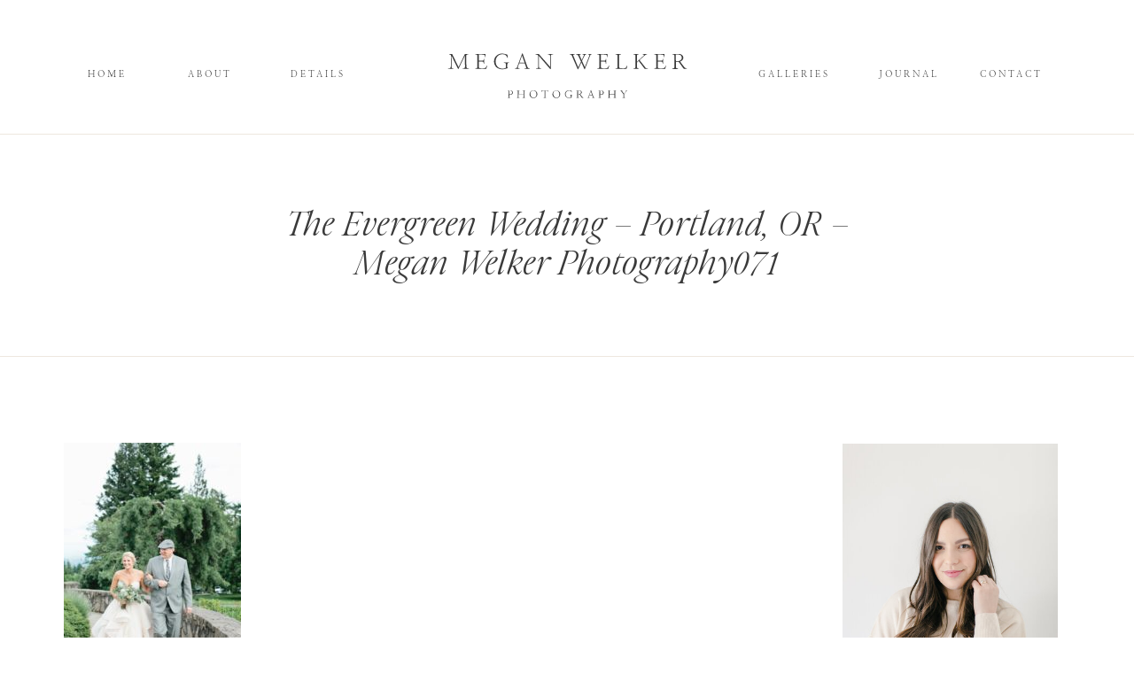

--- FILE ---
content_type: text/html; charset=UTF-8
request_url: https://meganwelker.com/meredith-scott-the-evergreen-portland-wedding/the-evergreen-wedding-portland-or-megan-welker-photography071/
body_size: 20910
content:
<!DOCTYPE html>
<html dir="ltr" lang="en-US"
	prefix="og: https://ogp.me/ns#"  class="d">
<head>
<link rel="stylesheet" type="text/css" href="//lib.showit.co/engine/2.2.6/showit.css" />
<title>The Evergreen Wedding – Portland, OR – Megan Welker Photography071 | Megan Welker Photography</title>

		<!-- All in One SEO 4.2.0 -->
		<meta name="robots" content="max-image-preview:large" />
		<link rel="canonical" href="https://meganwelker.com/meredith-scott-the-evergreen-portland-wedding/the-evergreen-wedding-portland-or-megan-welker-photography071/" />
		<meta property="og:locale" content="en_US" />
		<meta property="og:site_name" content="Megan Welker Photography | Wedding Photographer in California, Europe and Worldwide" />
		<meta property="og:type" content="article" />
		<meta property="og:title" content="The Evergreen Wedding – Portland, OR – Megan Welker Photography071 | Megan Welker Photography" />
		<meta property="og:url" content="https://meganwelker.com/meredith-scott-the-evergreen-portland-wedding/the-evergreen-wedding-portland-or-megan-welker-photography071/" />
		<meta property="article:published_time" content="2017-01-10T22:41:12+00:00" />
		<meta property="article:modified_time" content="2017-01-10T22:41:12+00:00" />
		<meta name="twitter:card" content="summary" />
		<meta name="twitter:title" content="The Evergreen Wedding – Portland, OR – Megan Welker Photography071 | Megan Welker Photography" />
		<script type="application/ld+json" class="aioseo-schema">
			{"@context":"https:\/\/schema.org","@graph":[{"@type":"WebSite","@id":"https:\/\/meganwelker.com\/#website","url":"https:\/\/meganwelker.com\/","name":"Megan Welker Photography","description":"Wedding Photographer in California, Europe and Worldwide","inLanguage":"en-US","publisher":{"@id":"https:\/\/meganwelker.com\/#organization"}},{"@type":"Organization","@id":"https:\/\/meganwelker.com\/#organization","name":"Megan Welker Photography","url":"https:\/\/meganwelker.com\/"},{"@type":"BreadcrumbList","@id":"https:\/\/meganwelker.com\/meredith-scott-the-evergreen-portland-wedding\/the-evergreen-wedding-portland-or-megan-welker-photography071\/#breadcrumblist","itemListElement":[{"@type":"ListItem","@id":"https:\/\/meganwelker.com\/#listItem","position":1,"item":{"@type":"WebPage","@id":"https:\/\/meganwelker.com\/","name":"Home","description":"Wedding Photographer in California, Europe and Worldwide","url":"https:\/\/meganwelker.com\/"},"nextItem":"https:\/\/meganwelker.com\/meredith-scott-the-evergreen-portland-wedding\/the-evergreen-wedding-portland-or-megan-welker-photography071\/#listItem"},{"@type":"ListItem","@id":"https:\/\/meganwelker.com\/meredith-scott-the-evergreen-portland-wedding\/the-evergreen-wedding-portland-or-megan-welker-photography071\/#listItem","position":2,"item":{"@type":"WebPage","@id":"https:\/\/meganwelker.com\/meredith-scott-the-evergreen-portland-wedding\/the-evergreen-wedding-portland-or-megan-welker-photography071\/","name":"The Evergreen Wedding - Portland, OR - Megan Welker Photography071","url":"https:\/\/meganwelker.com\/meredith-scott-the-evergreen-portland-wedding\/the-evergreen-wedding-portland-or-megan-welker-photography071\/"},"previousItem":"https:\/\/meganwelker.com\/#listItem"}]},{"@type":"Person","@id":"https:\/\/meganwelker.com\/author\/mwelker\/#author","url":"https:\/\/meganwelker.com\/author\/mwelker\/","name":"Megan"},{"@type":"ItemPage","@id":"https:\/\/meganwelker.com\/meredith-scott-the-evergreen-portland-wedding\/the-evergreen-wedding-portland-or-megan-welker-photography071\/#itempage","url":"https:\/\/meganwelker.com\/meredith-scott-the-evergreen-portland-wedding\/the-evergreen-wedding-portland-or-megan-welker-photography071\/","name":"The Evergreen Wedding \u2013 Portland, OR \u2013 Megan Welker Photography071 | Megan Welker Photography","inLanguage":"en-US","isPartOf":{"@id":"https:\/\/meganwelker.com\/#website"},"breadcrumb":{"@id":"https:\/\/meganwelker.com\/meredith-scott-the-evergreen-portland-wedding\/the-evergreen-wedding-portland-or-megan-welker-photography071\/#breadcrumblist"},"author":"https:\/\/meganwelker.com\/author\/mwelker\/#author","creator":"https:\/\/meganwelker.com\/author\/mwelker\/#author","datePublished":"2017-01-10T22:41:12-08:00","dateModified":"2017-01-10T22:41:12-08:00"}]}
		</script>
		<!-- All in One SEO -->

<link rel="alternate" type="application/rss+xml" title="Megan Welker Photography &raquo; Feed" href="https://meganwelker.com/feed/" />
<link rel="alternate" type="application/rss+xml" title="Megan Welker Photography &raquo; Comments Feed" href="https://meganwelker.com/comments/feed/" />
<link rel="alternate" type="application/rss+xml" title="Megan Welker Photography &raquo; The Evergreen Wedding &#8211; Portland, OR &#8211; Megan Welker Photography071 Comments Feed" href="https://meganwelker.com/meredith-scott-the-evergreen-portland-wedding/the-evergreen-wedding-portland-or-megan-welker-photography071/feed/" />
		<!-- This site uses the Google Analytics by ExactMetrics plugin v7.10.0 - Using Analytics tracking - https://www.exactmetrics.com/ -->
							<script
				src="//www.googletagmanager.com/gtag/js?id=UA-57928283-1"  data-cfasync="false" data-wpfc-render="false" type="text/javascript" async></script>
			<script data-cfasync="false" data-wpfc-render="false" type="text/javascript">
				var em_version = '7.10.0';
				var em_track_user = true;
				var em_no_track_reason = '';
				
								var disableStrs = [
															'ga-disable-UA-57928283-1',
									];

				/* Function to detect opted out users */
				function __gtagTrackerIsOptedOut() {
					for (var index = 0; index < disableStrs.length; index++) {
						if (document.cookie.indexOf(disableStrs[index] + '=true') > -1) {
							return true;
						}
					}

					return false;
				}

				/* Disable tracking if the opt-out cookie exists. */
				if (__gtagTrackerIsOptedOut()) {
					for (var index = 0; index < disableStrs.length; index++) {
						window[disableStrs[index]] = true;
					}
				}

				/* Opt-out function */
				function __gtagTrackerOptout() {
					for (var index = 0; index < disableStrs.length; index++) {
						document.cookie = disableStrs[index] + '=true; expires=Thu, 31 Dec 2099 23:59:59 UTC; path=/';
						window[disableStrs[index]] = true;
					}
				}

				if ('undefined' === typeof gaOptout) {
					function gaOptout() {
						__gtagTrackerOptout();
					}
				}
								window.dataLayer = window.dataLayer || [];

				window.ExactMetricsDualTracker = {
					helpers: {},
					trackers: {},
				};
				if (em_track_user) {
					function __gtagDataLayer() {
						dataLayer.push(arguments);
					}

					function __gtagTracker(type, name, parameters) {
						if (!parameters) {
							parameters = {};
						}

						if (parameters.send_to) {
							__gtagDataLayer.apply(null, arguments);
							return;
						}

						if (type === 'event') {
							
														parameters.send_to = exactmetrics_frontend.ua;
							__gtagDataLayer(type, name, parameters);
													} else {
							__gtagDataLayer.apply(null, arguments);
						}
					}

					__gtagTracker('js', new Date());
					__gtagTracker('set', {
						'developer_id.dNDMyYj': true,
											});
															__gtagTracker('config', 'UA-57928283-1', {"forceSSL":"true"} );
										window.gtag = __gtagTracker;										(function () {
						/* https://developers.google.com/analytics/devguides/collection/analyticsjs/ */
						/* ga and __gaTracker compatibility shim. */
						var noopfn = function () {
							return null;
						};
						var newtracker = function () {
							return new Tracker();
						};
						var Tracker = function () {
							return null;
						};
						var p = Tracker.prototype;
						p.get = noopfn;
						p.set = noopfn;
						p.send = function () {
							var args = Array.prototype.slice.call(arguments);
							args.unshift('send');
							__gaTracker.apply(null, args);
						};
						var __gaTracker = function () {
							var len = arguments.length;
							if (len === 0) {
								return;
							}
							var f = arguments[len - 1];
							if (typeof f !== 'object' || f === null || typeof f.hitCallback !== 'function') {
								if ('send' === arguments[0]) {
									var hitConverted, hitObject = false, action;
									if ('event' === arguments[1]) {
										if ('undefined' !== typeof arguments[3]) {
											hitObject = {
												'eventAction': arguments[3],
												'eventCategory': arguments[2],
												'eventLabel': arguments[4],
												'value': arguments[5] ? arguments[5] : 1,
											}
										}
									}
									if ('pageview' === arguments[1]) {
										if ('undefined' !== typeof arguments[2]) {
											hitObject = {
												'eventAction': 'page_view',
												'page_path': arguments[2],
											}
										}
									}
									if (typeof arguments[2] === 'object') {
										hitObject = arguments[2];
									}
									if (typeof arguments[5] === 'object') {
										Object.assign(hitObject, arguments[5]);
									}
									if ('undefined' !== typeof arguments[1].hitType) {
										hitObject = arguments[1];
										if ('pageview' === hitObject.hitType) {
											hitObject.eventAction = 'page_view';
										}
									}
									if (hitObject) {
										action = 'timing' === arguments[1].hitType ? 'timing_complete' : hitObject.eventAction;
										hitConverted = mapArgs(hitObject);
										__gtagTracker('event', action, hitConverted);
									}
								}
								return;
							}

							function mapArgs(args) {
								var arg, hit = {};
								var gaMap = {
									'eventCategory': 'event_category',
									'eventAction': 'event_action',
									'eventLabel': 'event_label',
									'eventValue': 'event_value',
									'nonInteraction': 'non_interaction',
									'timingCategory': 'event_category',
									'timingVar': 'name',
									'timingValue': 'value',
									'timingLabel': 'event_label',
									'page': 'page_path',
									'location': 'page_location',
									'title': 'page_title',
								};
								for (arg in args) {
																		if (!(!args.hasOwnProperty(arg) || !gaMap.hasOwnProperty(arg))) {
										hit[gaMap[arg]] = args[arg];
									} else {
										hit[arg] = args[arg];
									}
								}
								return hit;
							}

							try {
								f.hitCallback();
							} catch (ex) {
							}
						};
						__gaTracker.create = newtracker;
						__gaTracker.getByName = newtracker;
						__gaTracker.getAll = function () {
							return [];
						};
						__gaTracker.remove = noopfn;
						__gaTracker.loaded = true;
						window['__gaTracker'] = __gaTracker;
					})();
									} else {
										console.log("");
					(function () {
						function __gtagTracker() {
							return null;
						}

						window['__gtagTracker'] = __gtagTracker;
						window['gtag'] = __gtagTracker;
					})();
									}
			</script>
				<!-- / Google Analytics by ExactMetrics -->
		<script type="text/javascript">
/* <![CDATA[ */
window._wpemojiSettings = {"baseUrl":"https:\/\/s.w.org\/images\/core\/emoji\/16.0.1\/72x72\/","ext":".png","svgUrl":"https:\/\/s.w.org\/images\/core\/emoji\/16.0.1\/svg\/","svgExt":".svg","source":{"concatemoji":"https:\/\/meganwelker.com\/wp-includes\/js\/wp-emoji-release.min.js?ver=6.8.3"}};
/*! This file is auto-generated */
!function(s,n){var o,i,e;function c(e){try{var t={supportTests:e,timestamp:(new Date).valueOf()};sessionStorage.setItem(o,JSON.stringify(t))}catch(e){}}function p(e,t,n){e.clearRect(0,0,e.canvas.width,e.canvas.height),e.fillText(t,0,0);var t=new Uint32Array(e.getImageData(0,0,e.canvas.width,e.canvas.height).data),a=(e.clearRect(0,0,e.canvas.width,e.canvas.height),e.fillText(n,0,0),new Uint32Array(e.getImageData(0,0,e.canvas.width,e.canvas.height).data));return t.every(function(e,t){return e===a[t]})}function u(e,t){e.clearRect(0,0,e.canvas.width,e.canvas.height),e.fillText(t,0,0);for(var n=e.getImageData(16,16,1,1),a=0;a<n.data.length;a++)if(0!==n.data[a])return!1;return!0}function f(e,t,n,a){switch(t){case"flag":return n(e,"\ud83c\udff3\ufe0f\u200d\u26a7\ufe0f","\ud83c\udff3\ufe0f\u200b\u26a7\ufe0f")?!1:!n(e,"\ud83c\udde8\ud83c\uddf6","\ud83c\udde8\u200b\ud83c\uddf6")&&!n(e,"\ud83c\udff4\udb40\udc67\udb40\udc62\udb40\udc65\udb40\udc6e\udb40\udc67\udb40\udc7f","\ud83c\udff4\u200b\udb40\udc67\u200b\udb40\udc62\u200b\udb40\udc65\u200b\udb40\udc6e\u200b\udb40\udc67\u200b\udb40\udc7f");case"emoji":return!a(e,"\ud83e\udedf")}return!1}function g(e,t,n,a){var r="undefined"!=typeof WorkerGlobalScope&&self instanceof WorkerGlobalScope?new OffscreenCanvas(300,150):s.createElement("canvas"),o=r.getContext("2d",{willReadFrequently:!0}),i=(o.textBaseline="top",o.font="600 32px Arial",{});return e.forEach(function(e){i[e]=t(o,e,n,a)}),i}function t(e){var t=s.createElement("script");t.src=e,t.defer=!0,s.head.appendChild(t)}"undefined"!=typeof Promise&&(o="wpEmojiSettingsSupports",i=["flag","emoji"],n.supports={everything:!0,everythingExceptFlag:!0},e=new Promise(function(e){s.addEventListener("DOMContentLoaded",e,{once:!0})}),new Promise(function(t){var n=function(){try{var e=JSON.parse(sessionStorage.getItem(o));if("object"==typeof e&&"number"==typeof e.timestamp&&(new Date).valueOf()<e.timestamp+604800&&"object"==typeof e.supportTests)return e.supportTests}catch(e){}return null}();if(!n){if("undefined"!=typeof Worker&&"undefined"!=typeof OffscreenCanvas&&"undefined"!=typeof URL&&URL.createObjectURL&&"undefined"!=typeof Blob)try{var e="postMessage("+g.toString()+"("+[JSON.stringify(i),f.toString(),p.toString(),u.toString()].join(",")+"));",a=new Blob([e],{type:"text/javascript"}),r=new Worker(URL.createObjectURL(a),{name:"wpTestEmojiSupports"});return void(r.onmessage=function(e){c(n=e.data),r.terminate(),t(n)})}catch(e){}c(n=g(i,f,p,u))}t(n)}).then(function(e){for(var t in e)n.supports[t]=e[t],n.supports.everything=n.supports.everything&&n.supports[t],"flag"!==t&&(n.supports.everythingExceptFlag=n.supports.everythingExceptFlag&&n.supports[t]);n.supports.everythingExceptFlag=n.supports.everythingExceptFlag&&!n.supports.flag,n.DOMReady=!1,n.readyCallback=function(){n.DOMReady=!0}}).then(function(){return e}).then(function(){var e;n.supports.everything||(n.readyCallback(),(e=n.source||{}).concatemoji?t(e.concatemoji):e.wpemoji&&e.twemoji&&(t(e.twemoji),t(e.wpemoji)))}))}((window,document),window._wpemojiSettings);
/* ]]> */
</script>
<style id='wp-emoji-styles-inline-css' type='text/css'>

	img.wp-smiley, img.emoji {
		display: inline !important;
		border: none !important;
		box-shadow: none !important;
		height: 1em !important;
		width: 1em !important;
		margin: 0 0.07em !important;
		vertical-align: -0.1em !important;
		background: none !important;
		padding: 0 !important;
	}
</style>
<link rel='stylesheet' id='wp-block-library-css' href='https://meganwelker.com/wp-includes/css/dist/block-library/style.min.css?ver=6.8.3' type='text/css' media='all' />
<style id='classic-theme-styles-inline-css' type='text/css'>
/*! This file is auto-generated */
.wp-block-button__link{color:#fff;background-color:#32373c;border-radius:9999px;box-shadow:none;text-decoration:none;padding:calc(.667em + 2px) calc(1.333em + 2px);font-size:1.125em}.wp-block-file__button{background:#32373c;color:#fff;text-decoration:none}
</style>
<style id='global-styles-inline-css' type='text/css'>
:root{--wp--preset--aspect-ratio--square: 1;--wp--preset--aspect-ratio--4-3: 4/3;--wp--preset--aspect-ratio--3-4: 3/4;--wp--preset--aspect-ratio--3-2: 3/2;--wp--preset--aspect-ratio--2-3: 2/3;--wp--preset--aspect-ratio--16-9: 16/9;--wp--preset--aspect-ratio--9-16: 9/16;--wp--preset--color--black: #000000;--wp--preset--color--cyan-bluish-gray: #abb8c3;--wp--preset--color--white: #ffffff;--wp--preset--color--pale-pink: #f78da7;--wp--preset--color--vivid-red: #cf2e2e;--wp--preset--color--luminous-vivid-orange: #ff6900;--wp--preset--color--luminous-vivid-amber: #fcb900;--wp--preset--color--light-green-cyan: #7bdcb5;--wp--preset--color--vivid-green-cyan: #00d084;--wp--preset--color--pale-cyan-blue: #8ed1fc;--wp--preset--color--vivid-cyan-blue: #0693e3;--wp--preset--color--vivid-purple: #9b51e0;--wp--preset--gradient--vivid-cyan-blue-to-vivid-purple: linear-gradient(135deg,rgba(6,147,227,1) 0%,rgb(155,81,224) 100%);--wp--preset--gradient--light-green-cyan-to-vivid-green-cyan: linear-gradient(135deg,rgb(122,220,180) 0%,rgb(0,208,130) 100%);--wp--preset--gradient--luminous-vivid-amber-to-luminous-vivid-orange: linear-gradient(135deg,rgba(252,185,0,1) 0%,rgba(255,105,0,1) 100%);--wp--preset--gradient--luminous-vivid-orange-to-vivid-red: linear-gradient(135deg,rgba(255,105,0,1) 0%,rgb(207,46,46) 100%);--wp--preset--gradient--very-light-gray-to-cyan-bluish-gray: linear-gradient(135deg,rgb(238,238,238) 0%,rgb(169,184,195) 100%);--wp--preset--gradient--cool-to-warm-spectrum: linear-gradient(135deg,rgb(74,234,220) 0%,rgb(151,120,209) 20%,rgb(207,42,186) 40%,rgb(238,44,130) 60%,rgb(251,105,98) 80%,rgb(254,248,76) 100%);--wp--preset--gradient--blush-light-purple: linear-gradient(135deg,rgb(255,206,236) 0%,rgb(152,150,240) 100%);--wp--preset--gradient--blush-bordeaux: linear-gradient(135deg,rgb(254,205,165) 0%,rgb(254,45,45) 50%,rgb(107,0,62) 100%);--wp--preset--gradient--luminous-dusk: linear-gradient(135deg,rgb(255,203,112) 0%,rgb(199,81,192) 50%,rgb(65,88,208) 100%);--wp--preset--gradient--pale-ocean: linear-gradient(135deg,rgb(255,245,203) 0%,rgb(182,227,212) 50%,rgb(51,167,181) 100%);--wp--preset--gradient--electric-grass: linear-gradient(135deg,rgb(202,248,128) 0%,rgb(113,206,126) 100%);--wp--preset--gradient--midnight: linear-gradient(135deg,rgb(2,3,129) 0%,rgb(40,116,252) 100%);--wp--preset--font-size--small: 13px;--wp--preset--font-size--medium: 20px;--wp--preset--font-size--large: 36px;--wp--preset--font-size--x-large: 42px;--wp--preset--spacing--20: 0.44rem;--wp--preset--spacing--30: 0.67rem;--wp--preset--spacing--40: 1rem;--wp--preset--spacing--50: 1.5rem;--wp--preset--spacing--60: 2.25rem;--wp--preset--spacing--70: 3.38rem;--wp--preset--spacing--80: 5.06rem;--wp--preset--shadow--natural: 6px 6px 9px rgba(0, 0, 0, 0.2);--wp--preset--shadow--deep: 12px 12px 50px rgba(0, 0, 0, 0.4);--wp--preset--shadow--sharp: 6px 6px 0px rgba(0, 0, 0, 0.2);--wp--preset--shadow--outlined: 6px 6px 0px -3px rgba(255, 255, 255, 1), 6px 6px rgba(0, 0, 0, 1);--wp--preset--shadow--crisp: 6px 6px 0px rgba(0, 0, 0, 1);}:where(.is-layout-flex){gap: 0.5em;}:where(.is-layout-grid){gap: 0.5em;}body .is-layout-flex{display: flex;}.is-layout-flex{flex-wrap: wrap;align-items: center;}.is-layout-flex > :is(*, div){margin: 0;}body .is-layout-grid{display: grid;}.is-layout-grid > :is(*, div){margin: 0;}:where(.wp-block-columns.is-layout-flex){gap: 2em;}:where(.wp-block-columns.is-layout-grid){gap: 2em;}:where(.wp-block-post-template.is-layout-flex){gap: 1.25em;}:where(.wp-block-post-template.is-layout-grid){gap: 1.25em;}.has-black-color{color: var(--wp--preset--color--black) !important;}.has-cyan-bluish-gray-color{color: var(--wp--preset--color--cyan-bluish-gray) !important;}.has-white-color{color: var(--wp--preset--color--white) !important;}.has-pale-pink-color{color: var(--wp--preset--color--pale-pink) !important;}.has-vivid-red-color{color: var(--wp--preset--color--vivid-red) !important;}.has-luminous-vivid-orange-color{color: var(--wp--preset--color--luminous-vivid-orange) !important;}.has-luminous-vivid-amber-color{color: var(--wp--preset--color--luminous-vivid-amber) !important;}.has-light-green-cyan-color{color: var(--wp--preset--color--light-green-cyan) !important;}.has-vivid-green-cyan-color{color: var(--wp--preset--color--vivid-green-cyan) !important;}.has-pale-cyan-blue-color{color: var(--wp--preset--color--pale-cyan-blue) !important;}.has-vivid-cyan-blue-color{color: var(--wp--preset--color--vivid-cyan-blue) !important;}.has-vivid-purple-color{color: var(--wp--preset--color--vivid-purple) !important;}.has-black-background-color{background-color: var(--wp--preset--color--black) !important;}.has-cyan-bluish-gray-background-color{background-color: var(--wp--preset--color--cyan-bluish-gray) !important;}.has-white-background-color{background-color: var(--wp--preset--color--white) !important;}.has-pale-pink-background-color{background-color: var(--wp--preset--color--pale-pink) !important;}.has-vivid-red-background-color{background-color: var(--wp--preset--color--vivid-red) !important;}.has-luminous-vivid-orange-background-color{background-color: var(--wp--preset--color--luminous-vivid-orange) !important;}.has-luminous-vivid-amber-background-color{background-color: var(--wp--preset--color--luminous-vivid-amber) !important;}.has-light-green-cyan-background-color{background-color: var(--wp--preset--color--light-green-cyan) !important;}.has-vivid-green-cyan-background-color{background-color: var(--wp--preset--color--vivid-green-cyan) !important;}.has-pale-cyan-blue-background-color{background-color: var(--wp--preset--color--pale-cyan-blue) !important;}.has-vivid-cyan-blue-background-color{background-color: var(--wp--preset--color--vivid-cyan-blue) !important;}.has-vivid-purple-background-color{background-color: var(--wp--preset--color--vivid-purple) !important;}.has-black-border-color{border-color: var(--wp--preset--color--black) !important;}.has-cyan-bluish-gray-border-color{border-color: var(--wp--preset--color--cyan-bluish-gray) !important;}.has-white-border-color{border-color: var(--wp--preset--color--white) !important;}.has-pale-pink-border-color{border-color: var(--wp--preset--color--pale-pink) !important;}.has-vivid-red-border-color{border-color: var(--wp--preset--color--vivid-red) !important;}.has-luminous-vivid-orange-border-color{border-color: var(--wp--preset--color--luminous-vivid-orange) !important;}.has-luminous-vivid-amber-border-color{border-color: var(--wp--preset--color--luminous-vivid-amber) !important;}.has-light-green-cyan-border-color{border-color: var(--wp--preset--color--light-green-cyan) !important;}.has-vivid-green-cyan-border-color{border-color: var(--wp--preset--color--vivid-green-cyan) !important;}.has-pale-cyan-blue-border-color{border-color: var(--wp--preset--color--pale-cyan-blue) !important;}.has-vivid-cyan-blue-border-color{border-color: var(--wp--preset--color--vivid-cyan-blue) !important;}.has-vivid-purple-border-color{border-color: var(--wp--preset--color--vivid-purple) !important;}.has-vivid-cyan-blue-to-vivid-purple-gradient-background{background: var(--wp--preset--gradient--vivid-cyan-blue-to-vivid-purple) !important;}.has-light-green-cyan-to-vivid-green-cyan-gradient-background{background: var(--wp--preset--gradient--light-green-cyan-to-vivid-green-cyan) !important;}.has-luminous-vivid-amber-to-luminous-vivid-orange-gradient-background{background: var(--wp--preset--gradient--luminous-vivid-amber-to-luminous-vivid-orange) !important;}.has-luminous-vivid-orange-to-vivid-red-gradient-background{background: var(--wp--preset--gradient--luminous-vivid-orange-to-vivid-red) !important;}.has-very-light-gray-to-cyan-bluish-gray-gradient-background{background: var(--wp--preset--gradient--very-light-gray-to-cyan-bluish-gray) !important;}.has-cool-to-warm-spectrum-gradient-background{background: var(--wp--preset--gradient--cool-to-warm-spectrum) !important;}.has-blush-light-purple-gradient-background{background: var(--wp--preset--gradient--blush-light-purple) !important;}.has-blush-bordeaux-gradient-background{background: var(--wp--preset--gradient--blush-bordeaux) !important;}.has-luminous-dusk-gradient-background{background: var(--wp--preset--gradient--luminous-dusk) !important;}.has-pale-ocean-gradient-background{background: var(--wp--preset--gradient--pale-ocean) !important;}.has-electric-grass-gradient-background{background: var(--wp--preset--gradient--electric-grass) !important;}.has-midnight-gradient-background{background: var(--wp--preset--gradient--midnight) !important;}.has-small-font-size{font-size: var(--wp--preset--font-size--small) !important;}.has-medium-font-size{font-size: var(--wp--preset--font-size--medium) !important;}.has-large-font-size{font-size: var(--wp--preset--font-size--large) !important;}.has-x-large-font-size{font-size: var(--wp--preset--font-size--x-large) !important;}
:where(.wp-block-post-template.is-layout-flex){gap: 1.25em;}:where(.wp-block-post-template.is-layout-grid){gap: 1.25em;}
:where(.wp-block-columns.is-layout-flex){gap: 2em;}:where(.wp-block-columns.is-layout-grid){gap: 2em;}
:root :where(.wp-block-pullquote){font-size: 1.5em;line-height: 1.6;}
</style>
<link rel='stylesheet' id='flo-instagram-css' href='https://meganwelker.com/wp-content/plugins/flo-instagram/public/css/flo-instagram-public.css?ver=2.3.4' type='text/css' media='all' />
<link rel='stylesheet' id='wp-date-remover-css' href='https://meganwelker.com/wp-content/plugins/wp-date-remover/public/css/wp-date-remover-public.css?ver=1.0.0' type='text/css' media='all' />
<link rel='stylesheet' id='pub-style-css' href='https://meganwelker.com/wp-content/themes/showit/pubs/9sxggldpqngs9ujkosajyq/20250115191409Swnvprv/assets/pub.css?ver=1736968455' type='text/css' media='all' />
<script type="text/javascript" src="https://meganwelker.com/wp-content/plugins/google-analytics-dashboard-for-wp/assets/js/frontend-gtag.min.js?ver=7.10.0" id="exactmetrics-frontend-script-js"></script>
<script data-cfasync="false" data-wpfc-render="false" type="text/javascript" id='exactmetrics-frontend-script-js-extra'>/* <![CDATA[ */
var exactmetrics_frontend = {"js_events_tracking":"true","download_extensions":"zip,mp3,mpeg,pdf,docx,pptx,xlsx,rar","inbound_paths":"[{\"path\":\"\\\/go\\\/\",\"label\":\"affiliate\"},{\"path\":\"\\\/recommend\\\/\",\"label\":\"affiliate\"}]","home_url":"https:\/\/meganwelker.com","hash_tracking":"false","ua":"UA-57928283-1","v4_id":""};/* ]]> */
</script>
<script type="text/javascript" src="https://meganwelker.com/wp-includes/js/jquery/jquery.min.js?ver=3.7.1" id="jquery-core-js"></script>
<script type="text/javascript" id="jquery-core-js-after">
/* <![CDATA[ */
$ = jQuery;
/* ]]> */
</script>
<script type="text/javascript" src="https://meganwelker.com/wp-includes/js/jquery/jquery-migrate.min.js?ver=3.4.1" id="jquery-migrate-js"></script>
<script type="text/javascript" id="flo-instagram-js-extra">
/* <![CDATA[ */
var floAjaxUrl = "https:\/\/meganwelker.com\/wp-admin\/admin-ajax.php";
/* ]]> */
</script>
<script type="text/javascript" src="https://meganwelker.com/wp-content/plugins/flo-instagram/public/js/all.min.js?ver=91570" id="flo-instagram-js"></script>
<script type="text/javascript" src="https://meganwelker.com/wp-content/plugins/wp-date-remover/public/js/wp-date-remover-public.js?ver=1.0.0" id="wp-date-remover-js"></script>
<script type="text/javascript" src="https://meganwelker.com/wp-content/themes/showit/pubs/9sxggldpqngs9ujkosajyq/20250115191409Swnvprv/assets/pub.js?ver=1736968455" id="pub-script-js"></script>
<link rel="https://api.w.org/" href="https://meganwelker.com/wp-json/" /><link rel="alternate" title="JSON" type="application/json" href="https://meganwelker.com/wp-json/wp/v2/media/23193" /><link rel="EditURI" type="application/rsd+xml" title="RSD" href="https://meganwelker.com/xmlrpc.php?rsd" />
<link rel='shortlink' href='https://meganwelker.com/?p=23193' />
<link rel="alternate" title="oEmbed (JSON)" type="application/json+oembed" href="https://meganwelker.com/wp-json/oembed/1.0/embed?url=https%3A%2F%2Fmeganwelker.com%2Fmeredith-scott-the-evergreen-portland-wedding%2Fthe-evergreen-wedding-portland-or-megan-welker-photography071%2F" />
<link rel="alternate" title="oEmbed (XML)" type="text/xml+oembed" href="https://meganwelker.com/wp-json/oembed/1.0/embed?url=https%3A%2F%2Fmeganwelker.com%2Fmeredith-scott-the-evergreen-portland-wedding%2Fthe-evergreen-wedding-portland-or-megan-welker-photography071%2F&#038;format=xml" />

<meta charset="UTF-8" />
<meta name="viewport" content="width=device-width, initial-scale=1" />
<link rel="icon" type="image/png" href="//static.showit.co/200/VDbbwr4xSQ2NjHJiRLNRxQ/169456/submarkbeige.png" />
<link rel="preconnect" href="https://static.showit.co" />


<link rel="preconnect" href="https://fonts.googleapis.com">
<link rel="preconnect" href="https://fonts.gstatic.com" crossorigin>
<link href="https://fonts.googleapis.com/css?family=EB+Garamond:500italic|Questrial:regular" rel="stylesheet" type="text/css"/>
<style>
@font-face{font-family:Nanum Myeongjo;src:url('//static.showit.co/file/fCl59FIZSjq59RDvTBHfKQ/shared/nanummyeongjo-regular-webfont.woff');}
@font-face{font-family:Baskerville Light Regular;src:url('//static.showit.co/file/8icODjbsTTuqVcSqxgUnRw/shared/baskerville-light-webfont.woff');}
@font-face{font-family:Above the Beyond Italic;src:url('//static.showit.co/file/XQnzYHyaS6mGAy9piugDPw/shared/my_creative_land_-_above_the_beyond_serif_italic-webfont.woff');}
</style>
<script id="init_data" type="application/json">
{"mobile":{"w":320},"desktop":{"w":1200,"bgFillType":"color","bgColor":"#000000:0"},"sid":"9sxggldpqngs9ujkosajyq","break":768,"assetURL":"//static.showit.co","contactFormId":"169456/300491","cfAction":"aHR0cHM6Ly9jbGllbnRzZXJ2aWNlLnNob3dpdC5jby9jb250YWN0Zm9ybQ==","sgAction":"aHR0cHM6Ly9jbGllbnRzZXJ2aWNlLnNob3dpdC5jby9zb2NpYWxncmlk","blockData":[{"slug":"navigation","visible":"a","states":[],"d":{"h":150,"w":1200,"locking":{"scrollOffset":1},"bgFillType":"color","bgColor":"colors-7","bgMediaType":"none"},"m":{"h":76,"w":320,"locking":{},"bgFillType":"color","bgColor":"colors-7","bgMediaType":"none"}},{"slug":"line","visible":"a","states":[],"d":{"h":39,"w":1200,"bgFillType":"color","bgColor":"colors-7","bgMediaType":"none"},"m":{"h":8,"w":320,"bgFillType":"color","bgColor":"colors-7","bgMediaType":"none"}},{"slug":"title","visible":"a","states":[],"d":{"h":79,"w":1200,"nature":"dH","bgFillType":"color","bgColor":"colors-7","bgMediaType":"none"},"m":{"h":115,"w":320,"nature":"dH","bgFillType":"color","bgColor":"colors-7","bgMediaType":"none"}},{"slug":"line-1","visible":"a","states":[],"d":{"h":153,"w":1200,"bgFillType":"color","bgColor":"colors-7","bgMediaType":"none"},"m":{"h":7,"w":320,"bgFillType":"color","bgColor":"colors-7","bgMediaType":"none"}},{"slug":"sidebar","visible":"d","states":[],"d":{"h":1,"w":1200,"bgFillType":"color","bgColor":"#FFFFFF","bgMediaType":"none"},"m":{"h":1571,"w":320,"bgFillType":"color","bgColor":"#FFFFFF","bgMediaType":"none"}},{"slug":"post-text","visible":"a","states":[],"d":{"h":1106,"w":1200,"nature":"dH","bgFillType":"color","bgColor":"#FFFFFF","bgMediaType":"none"},"m":{"h":200,"w":320,"nature":"dH","bgFillType":"color","bgColor":"#FFFFFF","bgMediaType":"none"}},{"slug":"single-post-pagination","visible":"a","states":[],"d":{"h":153,"w":1200,"bgFillType":"color","bgColor":"colors-7","bgMediaType":"none"},"m":{"h":74,"w":320,"nature":"dH","bgFillType":"color","bgColor":"colors-7","bgMediaType":"none"}},{"slug":"post-comments-1","visible":"a","states":[],"d":{"h":100,"w":1200,"nature":"dH","bgFillType":"color","bgColor":"#FFFFFF","bgMediaType":"none"},"m":{"h":55,"w":320,"nature":"dH","bgFillType":"color","bgColor":"#FFFFFF","bgMediaType":"none"}},{"slug":"comments-form","visible":"a","states":[],"d":{"h":184,"w":1200,"nature":"dH","bgFillType":"color","bgColor":"#FFFFFF","bgMediaType":"none"},"m":{"h":260,"w":320,"nature":"dH","bgFillType":"color","bgColor":"#FFFFFF","bgMediaType":"none"}},{"slug":"featured-posts","visible":"a","states":[],"d":{"h":651,"w":1200,"bgFillType":"color","bgColor":"colors-7","bgMediaType":"none"},"m":{"h":1388,"w":320,"bgFillType":"color","bgColor":"colors-7","bgMediaType":"none"}},{"slug":"footer","visible":"a","states":[],"d":{"h":690,"w":1200,"bgFillType":"color","bgColor":"colors-7","bgMediaType":"none"},"m":{"h":1084,"w":320,"bgFillType":"color","bgColor":"colors-7","bgMediaType":"none"}},{"slug":"mobile-nav","visible":"m","states":[],"d":{"h":400,"w":1200,"bgFillType":"color","bgColor":"#FFFFFF","bgMediaType":"none"},"m":{"h":603,"w":320,"locking":{"side":"t"},"nature":"wH","bgFillType":"color","bgColor":"colors-6","bgMediaType":"none"}}],"elementData":[{"type":"svg","visible":"a","id":"navigation_0","blockId":"navigation","m":{"x":39,"y":6,"w":242,"h":80,"a":0},"d":{"x":427,"y":28,"w":347,"h":115,"a":0},"c":{"key":"qOX6U0PtR7CD6RL6LCJZSQ/shared/mainlogoblack.svg","aspect_ratio":3.0303}},{"type":"text","visible":"d","id":"navigation_1","blockId":"navigation","m":{"x":122,"y":18,"w":75.60000000000001,"h":14,"a":0},"d":{"x":1066,"y":76,"w":75,"h":16,"a":0}},{"type":"text","visible":"d","id":"navigation_2","blockId":"navigation","m":{"x":122,"y":18,"w":75.60000000000001,"h":14,"a":0},"d":{"x":952,"y":76,"w":75,"h":16,"a":0}},{"type":"text","visible":"d","id":"navigation_3","blockId":"navigation","m":{"x":122,"y":18,"w":75.60000000000001,"h":14,"a":0},"d":{"x":816,"y":76,"w":75,"h":16,"a":0}},{"type":"text","visible":"d","id":"navigation_4","blockId":"navigation","m":{"x":122,"y":18,"w":75.60000000000001,"h":14,"a":0},"d":{"x":288,"y":76,"w":75,"h":16,"a":0}},{"type":"text","visible":"d","id":"navigation_5","blockId":"navigation","m":{"x":122,"y":18,"w":75.60000000000001,"h":14,"a":0},"d":{"x":172,"y":76,"w":75,"h":16,"a":0}},{"type":"text","visible":"d","id":"navigation_6","blockId":"navigation","m":{"x":122,"y":18,"w":75.60000000000001,"h":14,"a":0},"d":{"x":59,"y":76,"w":75,"h":16,"a":0}},{"type":"icon","visible":"m","id":"navigation_7","blockId":"navigation","m":{"x":9,"y":12,"w":41,"h":41,"a":0},"d":{"x":575,"y":350,"w":100,"h":100,"a":0},"pc":[{"type":"show","block":"mobile-nav"}]},{"type":"simple","visible":"a","id":"line_0","blockId":"line","m":{"x":-25,"y":3,"w":361,"h":1,"a":0},"d":{"x":-59,"y":1,"w":1318,"h":1,"a":0,"lockH":"s"}},{"type":"text","visible":"a","id":"title_0","blockId":"title","m":{"x":32,"y":17,"w":257,"h":81,"a":0},"d":{"x":234,"y":43,"w":733,"h":90,"a":0}},{"type":"simple","visible":"a","id":"line-1_0","blockId":"line-1","m":{"x":-25,"y":3,"w":361,"h":1,"a":0},"d":{"x":-61,"y":82,"w":1318,"h":1,"a":0,"lockH":"s"}},{"type":"text","visible":"a","id":"sidebar_0","blockId":"sidebar","m":{"x":38,"y":1477,"w":147,"h":19,"a":0},"d":{"x":909,"y":1373,"w":147,"h":19,"a":0}},{"type":"text","visible":"a","id":"sidebar_1","blockId":"sidebar","m":{"x":38,"y":1449,"w":147,"h":18,"a":0},"d":{"x":909,"y":1345,"w":147,"h":18,"a":0}},{"type":"text","visible":"a","id":"sidebar_2","blockId":"sidebar","m":{"x":38,"y":1422,"w":147,"h":15,"a":0},"d":{"x":909,"y":1318,"w":147,"h":15,"a":0}},{"type":"text","visible":"a","id":"sidebar_3","blockId":"sidebar","m":{"x":38,"y":1383,"w":238,"h":17,"a":0},"d":{"x":909,"y":1278,"w":238,"h":17,"a":0}},{"type":"simple","visible":"a","id":"sidebar_4","blockId":"sidebar","m":{"x":36,"y":1347,"w":243,"h":1,"a":180},"d":{"x":909,"y":1241,"w":243,"h":1,"a":180}},{"type":"text","visible":"a","id":"sidebar_5","blockId":"sidebar","m":{"x":82,"y":1269,"w":171,"h":40,"a":0},"d":{"x":946,"y":1175,"w":203,"h":47,"a":0}},{"type":"text","visible":"a","id":"sidebar_6","blockId":"sidebar","m":{"x":38,"y":1269,"w":37,"h":27,"a":0},"d":{"x":909,"y":1175,"w":26,"h":27,"a":0}},{"type":"text","visible":"a","id":"sidebar_7","blockId":"sidebar","m":{"x":82,"y":1207,"w":203,"h":40,"a":0},"d":{"x":945,"y":1114,"w":203,"h":46,"a":0}},{"type":"text","visible":"a","id":"sidebar_8","blockId":"sidebar","m":{"x":38,"y":1207,"w":25,"h":27,"a":0},"d":{"x":909,"y":1114,"w":26,"h":27,"a":0}},{"type":"text","visible":"a","id":"sidebar_9","blockId":"sidebar","m":{"x":82,"y":1143,"w":203,"h":40,"a":0},"d":{"x":945,"y":1052,"w":219,"h":48,"a":0}},{"type":"text","visible":"a","id":"sidebar_10","blockId":"sidebar","m":{"x":38,"y":1146,"w":31,"h":22,"a":0},"d":{"x":909,"y":1052,"w":26,"h":27,"a":0}},{"type":"text","visible":"a","id":"sidebar_11","blockId":"sidebar","m":{"x":82,"y":1080,"w":203,"h":40,"a":0},"d":{"x":945,"y":990,"w":203,"h":47,"a":0}},{"type":"text","visible":"a","id":"sidebar_12","blockId":"sidebar","m":{"x":38,"y":1080,"w":39,"h":32,"a":0},"d":{"x":909,"y":990,"w":26,"h":27,"a":0}},{"type":"text","visible":"a","id":"sidebar_13","blockId":"sidebar","m":{"x":82,"y":1020,"w":192,"h":31,"a":0},"d":{"x":945,"y":927,"w":203,"h":45,"a":0}},{"type":"text","visible":"a","id":"sidebar_14","blockId":"sidebar","m":{"x":38,"y":1019,"w":33,"h":29,"a":0},"d":{"x":909,"y":927,"w":26,"h":27,"a":0}},{"type":"text","visible":"a","id":"sidebar_15","blockId":"sidebar","m":{"x":38,"y":959,"w":238,"h":26,"a":0},"d":{"x":909,"y":883,"w":238,"h":26,"a":0}},{"type":"simple","visible":"a","id":"sidebar_16","blockId":"sidebar","m":{"x":36,"y":919,"w":243,"h":1,"a":180},"d":{"x":909,"y":843,"w":243,"h":1,"a":180}},{"type":"simple","visible":"a","id":"sidebar_17","blockId":"sidebar","m":{"x":36,"y":836,"w":243,"h":53,"a":0},"d":{"x":910,"y":767,"w":243,"h":44,"a":0}},{"type":"text","visible":"a","id":"sidebar_18","blockId":"sidebar","m":{"x":36,"y":840,"w":242,"h":33,"a":0},"d":{"x":911,"y":778,"w":242,"h":28,"a":0}},{"type":"text","visible":"a","id":"sidebar_19","blockId":"sidebar","m":{"x":38,"y":812,"w":238,"h":14,"a":0},"d":{"x":914,"y":743,"w":238,"h":14,"a":0}},{"type":"simple","visible":"a","id":"sidebar_20","blockId":"sidebar","m":{"x":36,"y":774,"w":243,"h":1,"a":180},"d":{"x":911,"y":704,"w":243,"h":1,"a":180}},{"type":"simple","visible":"a","id":"sidebar_21","blockId":"sidebar","m":{"x":37,"y":741,"w":93,"h":1,"a":0},"d":{"x":911,"y":671,"w":99,"h":1,"a":0}},{"type":"text","visible":"a","id":"sidebar_22","blockId":"sidebar","m":{"x":37,"y":720,"w":234,"h":16,"a":0},"d":{"x":911,"y":651,"w":234,"h":23,"a":0}},{"type":"text","visible":"a","id":"sidebar_23","blockId":"sidebar","m":{"x":35,"y":475,"w":236,"h":206,"a":0},"d":{"x":911,"y":413,"w":236,"h":220,"a":0}},{"type":"text","visible":"a","id":"sidebar_24","blockId":"sidebar","m":{"x":35,"y":387,"w":251,"h":32,"a":0},"d":{"x":911,"y":369,"w":251,"h":32,"a":0}},{"type":"graphic","visible":"a","id":"sidebar_25","blockId":"sidebar","m":{"x":35,"y":52,"w":243,"h":308,"a":0},"d":{"x":911,"y":28,"w":243,"h":308,"a":0,"gs":{"s":0}},"c":{"key":"Wffxm82eTgOWhqFj_EJcTw/shared/04082020-13.jpg","aspect_ratio":0.66667}},{"type":"text","visible":"a","id":"post-text_0","blockId":"post-text","m":{"x":27,"y":15,"w":275,"h":137,"a":0},"d":{"x":32,"y":26,"w":730,"h":1047,"a":0}},{"type":"simple","visible":"a","id":"single-post-pagination_0","blockId":"single-post-pagination","m":{"x":154,"y":37,"w":27,"h":1,"a":-90},"d":{"x":600,"y":59,"w":1,"h":44,"a":180}},{"type":"text","visible":"a","id":"single-post-pagination_1","blockId":"single-post-pagination","m":{"x":22,"y":32,"w":135,"h":15,"a":0},"d":{"x":306,"y":76,"w":275,"h":19,"a":0}},{"type":"text","visible":"a","id":"single-post-pagination_2","blockId":"single-post-pagination","m":{"x":177,"y":32,"w":122,"h":20,"a":0},"d":{"x":623,"y":76,"w":275,"h":19,"a":0}},{"type":"text","visible":"a","id":"post-comments-1_0","blockId":"post-comments-1","m":{"x":28,"y":22,"w":243,"h":15,"a":0},"d":{"x":35,"y":46,"w":738,"h":41,"a":0}},{"type":"text","visible":"a","id":"comments-form_0","blockId":"comments-form","m":{"x":29,"y":28,"w":271,"h":196,"a":0},"d":{"x":37,"y":42,"w":729,"h":132,"a":0}},{"type":"simple","visible":"a","id":"featured-posts_0","blockId":"featured-posts","m":{"x":0,"y":506,"w":320,"h":320,"a":0},"d":{"x":435,"y":126,"w":332,"h":332,"a":0}},{"type":"simple","visible":"a","id":"featured-posts_1","blockId":"featured-posts","m":{"x":29,"y":88,"w":262,"h":266,"a":0},"d":{"x":71,"y":159,"w":262,"h":266,"a":0}},{"type":"simple","visible":"a","id":"featured-posts_2","blockId":"featured-posts","m":{"x":29,"y":983,"w":262,"h":266,"a":0},"d":{"x":877,"y":159,"w":262,"h":266,"a":0}},{"type":"simple","visible":"a","id":"featured-posts_3","blockId":"featured-posts","m":{"x":0,"y":2127,"w":320,"h":0,"a":0},"d":{"x":-78,"y":817,"w":1318,"h":1,"a":0,"lockH":"s"}},{"type":"text","visible":"a","id":"featured-posts_4","blockId":"featured-posts","m":{"x":24,"y":883,"w":272,"h":66,"a":0},"d":{"x":435,"y":525,"w":332,"h":96,"a":0}},{"type":"text","visible":"a","id":"featured-posts_5","blockId":"featured-posts","m":{"x":35,"y":857,"w":250,"h":15,"a":0},"d":{"x":476,"y":492,"w":250,"h":15,"a":0}},{"type":"graphic","visible":"a","id":"featured-posts_6","blockId":"featured-posts","m":{"x":0,"y":506,"w":320,"h":320,"a":0,"trIn":{"cl":"fadeIn","d":"0.5","dl":"0"}},"d":{"x":435,"y":126,"w":332,"h":332,"a":0,"gs":{"s":75},"trIn":{"cl":"fadeIn","d":"0.5","dl":"0"}},"c":{"key":"fCAEoAE7RgWtugSzG_ej7Q/shared/meganwelker-ali_and_brian-105.jpg","aspect_ratio":0.66676}},{"type":"text","visible":"a","id":"featured-posts_7","blockId":"featured-posts","m":{"x":29,"y":1304,"w":263,"h":27,"a":0},"d":{"x":876,"y":487,"w":263,"h":103,"a":0}},{"type":"text","visible":"a","id":"featured-posts_8","blockId":"featured-posts","m":{"x":29,"y":408,"w":263,"h":24,"a":0},"d":{"x":70,"y":487,"w":263,"h":104,"a":0}},{"type":"text","visible":"a","id":"featured-posts_9","blockId":"featured-posts","m":{"x":35,"y":1278,"w":250,"h":19,"a":0},"d":{"x":883,"y":456,"w":250,"h":19,"a":0}},{"type":"text","visible":"a","id":"featured-posts_10","blockId":"featured-posts","m":{"x":35,"y":380,"w":250,"h":17,"a":0},"d":{"x":77,"y":456,"w":250,"h":17,"a":0}},{"type":"graphic","visible":"a","id":"featured-posts_11","blockId":"featured-posts","m":{"x":29,"y":983,"w":262,"h":266,"a":0,"trIn":{"cl":"fadeIn","d":"0.5","dl":"0"}},"d":{"x":877,"y":159,"w":262,"h":266,"a":0,"gs":{"s":85},"trIn":{"cl":"fadeIn","d":"0.5","dl":"0"}},"c":{"key":"w5DtalJ-RJq_mMUur_qsSw/shared/meganwelker-oleandermaternity006-scaled.jpg","aspect_ratio":0.6668}},{"type":"graphic","visible":"a","id":"featured-posts_12","blockId":"featured-posts","m":{"x":29,"y":88,"w":262,"h":266,"a":0,"trIn":{"cl":"fadeIn","d":"0.5","dl":"0"}},"d":{"x":71,"y":159,"w":262,"h":266,"a":0,"gs":{"s":70},"trIn":{"cl":"fadeIn","d":"0.5","dl":"0"}},"c":{"key":"E2I81hXwSQu4RGt6uyJ26A/shared/meganwelker-millwickdtlawedding113.jpg","aspect_ratio":0.66688}},{"type":"simple","visible":"a","id":"featured-posts_13","blockId":"featured-posts","m":{"x":0,"y":64,"w":320,"h":1,"a":0},"d":{"x":-82,"y":59,"w":1365,"h":1,"a":0,"lockH":"s"}},{"type":"text","visible":"a","id":"featured-posts_14","blockId":"featured-posts","m":{"x":0,"y":31,"w":320,"h":15,"a":0},"d":{"x":28,"y":30,"w":1144,"h":13,"a":0}},{"type":"simple","visible":"a","id":"featured-posts_15","blockId":"featured-posts","m":{"x":0,"y":5,"w":320,"h":1,"a":0},"d":{"x":-59,"y":9,"w":1318,"h":1,"a":0,"lockH":"s"}},{"type":"text","visible":"a","id":"footer_0","blockId":"footer","m":{"x":12,"y":1061,"w":297,"h":13,"a":0},"d":{"x":218,"y":663,"w":274,"h":15,"a":0}},{"type":"text","visible":"a","id":"footer_1","blockId":"footer","m":{"x":26,"y":987,"w":268,"h":34,"a":0},"d":{"x":314,"y":644,"w":572,"h":13,"a":0}},{"type":"simple","visible":"a","id":"footer_2","blockId":"footer","m":{"x":24,"y":699,"w":273,"h":1,"a":0},"d":{"x":-46,"y":615,"w":1323,"h":1,"a":0,"lockH":"s"}},{"type":"text","visible":"a","id":"footer_3","blockId":"footer","m":{"x":83,"y":926,"w":156,"h":12,"a":0},"d":{"x":902,"y":581,"w":71,"h":16,"a":0}},{"type":"text","visible":"a","id":"footer_4","blockId":"footer","m":{"x":83,"y":894,"w":156,"h":12,"a":0},"d":{"x":800,"y":581,"w":63,"h":16,"a":0}},{"type":"text","visible":"a","id":"footer_5","blockId":"footer","m":{"x":82,"y":859,"w":156,"h":16,"a":0},"d":{"x":685,"y":581,"w":75,"h":16,"a":0}},{"type":"text","visible":"a","id":"footer_6","blockId":"footer","m":{"x":82,"y":828,"w":156,"h":11,"a":0},"d":{"x":585,"y":581,"w":61,"h":16,"a":0}},{"type":"text","visible":"a","id":"footer_7","blockId":"footer","m":{"x":82,"y":795,"w":156,"h":14,"a":0},"d":{"x":493,"y":581,"w":53,"h":16,"a":0}},{"type":"text","visible":"a","id":"footer_8","blockId":"footer","m":{"x":62,"y":764,"w":196,"h":11,"a":0},"d":{"x":400,"y":581,"w":53,"h":16,"a":0}},{"type":"text","visible":"a","id":"footer_9","blockId":"footer","m":{"x":29,"y":734,"w":262,"h":25,"a":0},"d":{"x":228,"y":583,"w":133,"h":22,"a":0}},{"type":"simple","visible":"a","id":"footer_10","blockId":"footer","m":{"x":24,"y":970,"w":273,"h":1,"a":0},"d":{"x":-44,"y":553,"w":1308,"h":1,"a":0,"lockH":"s"}},{"type":"text","visible":"a","id":"footer_11","blockId":"footer","m":{"x":30,"y":657,"w":262,"h":25,"a":0},"d":{"x":782,"y":443,"w":386,"h":16,"a":0}},{"type":"text","visible":"a","id":"footer_12","blockId":"footer","m":{"x":29,"y":632,"w":263,"h":14,"a":0},"d":{"x":778,"y":419,"w":394,"h":13,"a":0}},{"type":"simple","visible":"a","id":"footer_13","blockId":"footer","m":{"x":24,"y":167,"w":273,"h":1,"a":0},"d":{"x":706,"y":439,"w":144,"h":1,"a":90}},{"type":"simple","visible":"a","id":"footer_14","blockId":"footer","m":{"x":24,"y":604,"w":273,"h":1,"a":0},"d":{"x":347,"y":439,"w":144,"h":1,"a":90}},{"type":"text","visible":"a","id":"footer_15","blockId":"footer","m":{"x":82,"y":376,"w":156,"h":20,"a":0},"d":{"x":283,"y":439,"w":87,"h":16,"a":0}},{"type":"text","visible":"a","id":"footer_16","blockId":"footer","m":{"x":82,"y":346,"w":156,"h":20,"a":0},"d":{"x":183,"y":439,"w":87,"h":16,"a":0}},{"type":"text","visible":"a","id":"footer_17","blockId":"footer","m":{"x":82,"y":316,"w":156,"h":20,"a":0},"d":{"x":70,"y":439,"w":98,"h":16,"a":0}},{"type":"text","visible":"a","id":"footer_18","blockId":"footer","m":{"x":29,"y":289,"w":262,"h":15,"a":0},"d":{"x":33,"y":418,"w":386,"h":16,"a":0}},{"type":"simple","visible":"a","id":"footer_19","blockId":"footer","m":{"x":24,"y":258,"w":273,"h":1,"a":0},"d":{"x":-37,"y":323,"w":1365,"h":1,"a":0,"lockH":"s"}},{"type":"text","visible":"a","id":"footer_20","blockId":"footer","m":{"x":32,"y":186,"w":257,"h":54,"a":0},"d":{"x":28,"y":294,"w":1144,"h":13,"a":0}},{"type":"simple","visible":"a","id":"footer_21","blockId":"footer","m":{"x":24,"y":430,"w":273,"h":1,"a":0},"d":{"x":-40,"y":273,"w":1318,"h":1,"a":0,"lockH":"s"}},{"type":"text","visible":"d","id":"footer_22","blockId":"footer","m":{"x":11,"y":1070,"w":297,"h":21,"a":0},"d":{"x":487,"y":663,"w":18,"h":15,"a":0}},{"type":"social","visible":"a","id":"footer_23","blockId":"footer","m":{"x":26,"y":60,"w":270,"h":84,"a":0},"d":{"x":-6,"y":46,"w":1213,"h":188,"a":0,"lockH":"s"}},{"type":"simple","visible":"a","id":"footer_24","blockId":"footer","m":{"x":24,"y":36,"w":273,"h":1,"a":0},"d":{"x":-37,"y":10,"w":1312,"h":1,"a":0,"lockH":"s"}},{"type":"svg","visible":"a","id":"footer_25","blockId":"footer","m":{"x":113,"y":475,"w":94,"h":86,"a":0},"d":{"x":542,"y":383,"w":114,"h":111,"a":0},"c":{"key":"JmIleOEdQdCm9MTs-vgoNg/shared/mainsubmark.svg","aspect_ratio":1.09333}},{"type":"text","visible":"a","id":"footer_26","blockId":"footer","m":{"x":12,"y":1024,"w":297,"h":32,"a":0},"d":{"x":505,"y":663,"w":478,"h":15,"a":0}},{"type":"icon","visible":"m","id":"mobile-nav_0","blockId":"mobile-nav","m":{"x":282,"y":9,"w":29,"h":28,"a":0,"lockV":"t"},"d":{"x":575,"y":175,"w":100,"h":100,"a":0},"pc":[{"type":"hide","block":"mobile-nav"}]},{"type":"simple","visible":"a","id":"mobile-nav_1","blockId":"mobile-nav","m":{"x":148,"y":350,"w":25,"h":1,"a":90},"d":{"x":841,"y":660,"w":1,"h":37,"a":180}},{"type":"text","visible":"a","id":"mobile-nav_2","blockId":"mobile-nav","m":{"x":82,"y":291,"w":156,"h":20,"a":0},"d":{"x":841,"y":620,"w":89,"h":16,"a":0}},{"type":"text","visible":"a","id":"mobile-nav_3","blockId":"mobile-nav","m":{"x":82,"y":257,"w":156,"h":20,"a":0},"d":{"x":841,"y":589,"w":75,"h":16,"a":0}},{"type":"text","visible":"a","id":"mobile-nav_4","blockId":"mobile-nav","m":{"x":82,"y":219,"w":156,"h":20,"a":0},"d":{"x":841,"y":559,"w":85,"h":16,"a":0}},{"type":"text","visible":"a","id":"mobile-nav_5","blockId":"mobile-nav","m":{"x":82,"y":185,"w":156,"h":20,"a":0},"d":{"x":841,"y":528,"w":87,"h":16,"a":0}},{"type":"text","visible":"a","id":"mobile-nav_6","blockId":"mobile-nav","m":{"x":82,"y":150,"w":156,"h":20,"a":0},"d":{"x":841,"y":500,"w":51,"h":16,"a":0}},{"type":"text","visible":"a","id":"mobile-nav_7","blockId":"mobile-nav","m":{"x":82,"y":115,"w":156,"h":20,"a":0},"d":{"x":841,"y":471,"w":75,"h":16,"a":0}},{"type":"text","visible":"a","id":"mobile-nav_8","blockId":"mobile-nav","m":{"x":82,"y":483,"w":156,"h":20,"a":0},"d":{"x":841,"y":825,"w":87,"h":16,"a":0}},{"type":"text","visible":"a","id":"mobile-nav_9","blockId":"mobile-nav","m":{"x":82,"y":453,"w":156,"h":20,"a":0},"d":{"x":841,"y":797,"w":110,"h":16,"a":0}},{"type":"text","visible":"a","id":"mobile-nav_10","blockId":"mobile-nav","m":{"x":82,"y":423,"w":156,"h":20,"a":0},"d":{"x":841,"y":768,"w":123,"h":16,"a":0}},{"type":"text","visible":"a","id":"mobile-nav_11","blockId":"mobile-nav","m":{"x":29,"y":392,"w":262,"h":15,"a":0},"d":{"x":33,"y":418,"w":386,"h":16,"a":0}},{"type":"svg","visible":"a","id":"mobile-nav_12","blockId":"mobile-nav","m":{"x":35,"y":49,"w":251,"h":56,"a":0},"d":{"x":180,"y":106,"w":840,"h":188,"a":0},"c":{"key":"miVJnZZERROEFFeqXbgLfg/shared/mwblack.svg","aspect_ratio":4.47761}}]}
</script>
<link
rel="stylesheet"
type="text/css"
href="https://cdnjs.cloudflare.com/ajax/libs/animate.css/3.4.0/animate.min.css"
/>


<script src="//lib.showit.co/engine/2.2.6/showit-lib.min.js"></script>
<script src="//lib.showit.co/engine/2.2.6/showit.min.js"></script>
<script>

function initPage(){

}
</script>

<style id="si-page-css">
html.m {background-color:rgba(0,0,0,0);}
html.d {background-color:rgba(0,0,0,0);}
.d .st-d-title,.d .se-wpt h1 {color:rgba(58,58,58,1);line-height:1.4;letter-spacing:0em;font-size:50px;text-align:center;font-family:'Above the Beyond Italic';font-weight:400;font-style:normal;}
.d .se-wpt h1 {margin-bottom:30px;}
.d .st-d-title.se-rc a {color:rgba(58,58,58,1);}
.d .st-d-title.se-rc a:hover {text-decoration:underline;color:rgba(58,58,58,1);opacity:0.8;}
.m .st-m-title,.m .se-wpt h1 {color:rgba(58,58,58,1);line-height:1.4;letter-spacing:0em;font-size:36px;text-align:center;font-family:'Above the Beyond Italic';font-weight:400;font-style:normal;}
.m .se-wpt h1 {margin-bottom:20px;}
.m .st-m-title.se-rc a {color:rgba(58,58,58,1);}
.m .st-m-title.se-rc a:hover {text-decoration:underline;color:rgba(58,58,58,1);opacity:0.8;}
.d .st-d-heading,.d .se-wpt h2 {color:rgba(58,58,58,1);text-transform:uppercase;line-height:1.4;letter-spacing:0.05em;font-size:22px;text-align:center;font-family:'Nanum Myeongjo';font-weight:400;font-style:normal;}
.d .se-wpt h2 {margin-bottom:24px;}
.d .st-d-heading.se-rc a {color:rgba(58,58,58,1);}
.d .st-d-heading.se-rc a:hover {text-decoration:underline;color:rgba(58,58,58,1);opacity:0.8;}
.m .st-m-heading,.m .se-wpt h2 {color:rgba(58,58,58,1);text-transform:uppercase;line-height:1.4;letter-spacing:0em;font-size:18px;text-align:center;font-family:'Nanum Myeongjo';font-weight:400;font-style:normal;}
.m .se-wpt h2 {margin-bottom:20px;}
.m .st-m-heading.se-rc a {color:rgba(58,58,58,1);}
.m .st-m-heading.se-rc a:hover {text-decoration:underline;color:rgba(58,58,58,1);opacity:0.8;}
.d .st-d-subheading,.d .se-wpt h3 {color:rgba(58,58,58,1);text-transform:uppercase;line-height:1.5;letter-spacing:0.3em;font-size:12px;text-align:center;font-family:'Nanum Myeongjo';font-weight:400;font-style:normal;}
.d .se-wpt h3 {margin-bottom:18px;}
.d .st-d-subheading.se-rc a {color:rgba(58,58,58,1);}
.d .st-d-subheading.se-rc a:hover {text-decoration:underline;color:rgba(58,58,58,1);opacity:0.8;}
.m .st-m-subheading,.m .se-wpt h3 {color:rgba(58,58,58,1);text-transform:uppercase;letter-spacing:0.3em;font-size:11px;text-align:center;font-family:'Nanum Myeongjo';font-weight:400;font-style:normal;}
.m .se-wpt h3 {margin-bottom:18px;}
.m .st-m-subheading.se-rc a {color:rgba(58,58,58,1);}
.m .st-m-subheading.se-rc a:hover {text-decoration:underline;color:rgba(58,58,58,1);opacity:0.8;}
.d .st-d-paragraph {color:rgba(58,58,58,1);line-height:2;letter-spacing:0em;font-size:14px;text-align:justify;font-family:'Baskerville Light Regular';font-weight:400;font-style:normal;}
.d .se-wpt p {margin-bottom:16px;}
.d .st-d-paragraph.se-rc a {color:rgba(58,58,58,1);}
.d .st-d-paragraph.se-rc a:hover {text-decoration:underline;color:rgba(58,58,58,1);opacity:0.8;}
.m .st-m-paragraph {color:rgba(58,58,58,1);line-height:2.3;letter-spacing:0em;font-size:12px;text-align:justify;font-family:'Baskerville Light Regular';font-weight:400;font-style:normal;}
.m .se-wpt p {margin-bottom:16px;}
.m .st-m-paragraph.se-rc a {color:rgba(58,58,58,1);}
.m .st-m-paragraph.se-rc a:hover {text-decoration:underline;color:rgba(58,58,58,1);opacity:0.8;}
.sib-navigation {z-index:15;}
.m .sib-navigation {height:76px;}
.d .sib-navigation {height:150px;}
.m .sib-navigation .ss-bg {background-color:rgba(255,255,255,1);}
.d .sib-navigation .ss-bg {background-color:rgba(255,255,255,1);}
.d .sie-navigation_0 {left:427px;top:28px;width:347px;height:115px;}
.m .sie-navigation_0 {left:39px;top:6px;width:242px;height:80px;}
.d .sie-navigation_0 .se-img {background-repeat:no-repeat;background-position:50%;background-size:contain;border-radius:inherit;}
.m .sie-navigation_0 .se-img {background-repeat:no-repeat;background-position:50%;background-size:contain;border-radius:inherit;}
.d .sie-navigation_1:hover {opacity:1;transition-duration:0.5s;transition-property:opacity;}
.m .sie-navigation_1:hover {opacity:1;transition-duration:0.5s;transition-property:opacity;}
.d .sie-navigation_1 {left:1066px;top:76px;width:75px;height:16px;transition-duration:0.5s;transition-property:opacity;}
.m .sie-navigation_1 {left:122px;top:18px;width:75.60000000000001px;height:14px;display:none;transition-duration:0.5s;transition-property:opacity;}
.d .sie-navigation_1-text:hover {color:rgba(204,188,176,1);}
.m .sie-navigation_1-text:hover {color:rgba(204,188,176,1);}
.d .sie-navigation_1-text {font-size:10px;text-align:left;transition-duration:0.5s;transition-property:color;}
.m .sie-navigation_1-text {transition-duration:0.5s;transition-property:color;}
.d .sie-navigation_2:hover {opacity:1;transition-duration:0.5s;transition-property:opacity;}
.m .sie-navigation_2:hover {opacity:1;transition-duration:0.5s;transition-property:opacity;}
.d .sie-navigation_2 {left:952px;top:76px;width:75px;height:16px;transition-duration:0.5s;transition-property:opacity;}
.m .sie-navigation_2 {left:122px;top:18px;width:75.60000000000001px;height:14px;display:none;transition-duration:0.5s;transition-property:opacity;}
.d .sie-navigation_2-text:hover {color:rgba(204,188,176,1);}
.m .sie-navigation_2-text:hover {color:rgba(204,188,176,1);}
.d .sie-navigation_2-text {font-size:10px;text-align:left;transition-duration:0.5s;transition-property:color;}
.m .sie-navigation_2-text {transition-duration:0.5s;transition-property:color;}
.d .sie-navigation_3:hover {opacity:1;transition-duration:0.5s;transition-property:opacity;}
.m .sie-navigation_3:hover {opacity:1;transition-duration:0.5s;transition-property:opacity;}
.d .sie-navigation_3 {left:816px;top:76px;width:75px;height:16px;transition-duration:0.5s;transition-property:opacity;}
.m .sie-navigation_3 {left:122px;top:18px;width:75.60000000000001px;height:14px;display:none;transition-duration:0.5s;transition-property:opacity;}
.d .sie-navigation_3-text:hover {color:rgba(204,188,176,1);}
.m .sie-navigation_3-text:hover {color:rgba(204,188,176,1);}
.d .sie-navigation_3-text {font-size:10px;text-align:left;transition-duration:0.5s;transition-property:color;}
.m .sie-navigation_3-text {transition-duration:0.5s;transition-property:color;}
.d .sie-navigation_4:hover {opacity:1;transition-duration:0.5s;transition-property:opacity;}
.m .sie-navigation_4:hover {opacity:1;transition-duration:0.5s;transition-property:opacity;}
.d .sie-navigation_4 {left:288px;top:76px;width:75px;height:16px;transition-duration:0.5s;transition-property:opacity;}
.m .sie-navigation_4 {left:122px;top:18px;width:75.60000000000001px;height:14px;display:none;transition-duration:0.5s;transition-property:opacity;}
.d .sie-navigation_4-text:hover {color:rgba(204,188,176,1);}
.m .sie-navigation_4-text:hover {color:rgba(204,188,176,1);}
.d .sie-navigation_4-text {font-size:10px;text-align:left;transition-duration:0.5s;transition-property:color;}
.m .sie-navigation_4-text {transition-duration:0.5s;transition-property:color;}
.d .sie-navigation_5:hover {opacity:1;transition-duration:0.5s;transition-property:opacity;}
.m .sie-navigation_5:hover {opacity:1;transition-duration:0.5s;transition-property:opacity;}
.d .sie-navigation_5 {left:172px;top:76px;width:75px;height:16px;transition-duration:0.5s;transition-property:opacity;}
.m .sie-navigation_5 {left:122px;top:18px;width:75.60000000000001px;height:14px;display:none;transition-duration:0.5s;transition-property:opacity;}
.d .sie-navigation_5-text:hover {color:rgba(204,188,176,1);}
.m .sie-navigation_5-text:hover {color:rgba(204,188,176,1);}
.d .sie-navigation_5-text {font-size:10px;text-align:left;transition-duration:0.5s;transition-property:color;}
.m .sie-navigation_5-text {transition-duration:0.5s;transition-property:color;}
.d .sie-navigation_6:hover {opacity:1;transition-duration:0.5s;transition-property:opacity;}
.m .sie-navigation_6:hover {opacity:1;transition-duration:0.5s;transition-property:opacity;}
.d .sie-navigation_6 {left:59px;top:76px;width:75px;height:16px;transition-duration:0.5s;transition-property:opacity;}
.m .sie-navigation_6 {left:122px;top:18px;width:75.60000000000001px;height:14px;display:none;transition-duration:0.5s;transition-property:opacity;}
.d .sie-navigation_6-text:hover {color:rgba(204,188,176,1);}
.m .sie-navigation_6-text:hover {color:rgba(204,188,176,1);}
.d .sie-navigation_6-text {font-size:10px;text-align:left;transition-duration:0.5s;transition-property:color;}
.m .sie-navigation_6-text {transition-duration:0.5s;transition-property:color;}
.d .sie-navigation_7 {left:575px;top:350px;width:100px;height:100px;display:none;}
.m .sie-navigation_7 {left:9px;top:12px;width:41px;height:41px;}
.d .sie-navigation_7 svg {fill:rgba(166,145,132,1);}
.m .sie-navigation_7 svg {fill:rgba(58,58,58,1);}
.m .sib-line {height:8px;}
.d .sib-line {height:39px;}
.m .sib-line .ss-bg {background-color:rgba(255,255,255,1);}
.d .sib-line .ss-bg {background-color:rgba(255,255,255,1);}
.d .sie-line_0 {left:-59px;top:1px;width:1318px;height:1px;}
.m .sie-line_0 {left:-25px;top:3px;width:361px;height:1px;}
.d .sie-line_0 .se-simple:hover {}
.m .sie-line_0 .se-simple:hover {}
.d .sie-line_0 .se-simple {background-color:rgba(238,231,223,1);}
.m .sie-line_0 .se-simple {background-color:rgba(238,231,223,1);}
.sib-title {z-index:1;}
.m .sib-title {height:115px;}
.d .sib-title {height:79px;}
.m .sib-title .ss-bg {background-color:rgba(255,255,255,1);}
.d .sib-title .ss-bg {background-color:rgba(255,255,255,1);}
.m .sib-title.sb-nm-dH .sc {height:115px;}
.d .sib-title.sb-nd-dH .sc {height:79px;}
.d .sie-title_0 {left:234px;top:43px;width:733px;height:90px;}
.m .sie-title_0 {left:32px;top:17px;width:257px;height:81px;}
.d .sie-title_0-text {text-transform:none;line-height:1.1;font-size:40px;}
.m .sie-title_0-text {text-transform:none;line-height:1.2;font-size:22px;text-align:center;}
.m .sib-line-1 {height:7px;}
.d .sib-line-1 {height:153px;}
.m .sib-line-1 .ss-bg {background-color:rgba(255,255,255,1);}
.d .sib-line-1 .ss-bg {background-color:rgba(255,255,255,1);}
.d .sie-line-1_0 {left:-61px;top:82px;width:1318px;height:1px;}
.m .sie-line-1_0 {left:-25px;top:3px;width:361px;height:1px;}
.d .sie-line-1_0 .se-simple:hover {}
.m .sie-line-1_0 .se-simple:hover {}
.d .sie-line-1_0 .se-simple {background-color:rgba(238,231,223,1);}
.m .sie-line-1_0 .se-simple {background-color:rgba(238,231,223,1);}
.sib-sidebar {z-index:4;}
.m .sib-sidebar {height:1571px;display:none;}
.d .sib-sidebar {height:1px;}
.m .sib-sidebar .ss-bg {background-color:rgba(255,255,255,1);}
.d .sib-sidebar .ss-bg {background-color:rgba(255,255,255,1);}
.d .sie-sidebar_0:hover {opacity:1;transition-duration:0.5s;transition-property:opacity;}
.m .sie-sidebar_0:hover {opacity:1;transition-duration:0.5s;transition-property:opacity;}
.d .sie-sidebar_0 {left:909px;top:1373px;width:147px;height:19px;transition-duration:0.5s;transition-property:opacity;}
.m .sie-sidebar_0 {left:38px;top:1477px;width:147px;height:19px;transition-duration:0.5s;transition-property:opacity;}
.d .sie-sidebar_0-text:hover {color:rgba(234,217,207,1);}
.m .sie-sidebar_0-text:hover {color:rgba(234,217,207,1);}
.d .sie-sidebar_0-text {color:rgba(58,58,58,1);line-height:1.6;letter-spacing:0.3em;font-size:10px;text-align:left;transition-duration:0.5s;transition-property:color;}
.m .sie-sidebar_0-text {color:rgba(58,58,58,1);line-height:1.6;letter-spacing:0.3em;font-size:10px;text-align:left;transition-duration:0.5s;transition-property:color;}
.d .sie-sidebar_1:hover {opacity:1;transition-duration:0.5s;transition-property:opacity;}
.m .sie-sidebar_1:hover {opacity:1;transition-duration:0.5s;transition-property:opacity;}
.d .sie-sidebar_1 {left:909px;top:1345px;width:147px;height:18px;transition-duration:0.5s;transition-property:opacity;}
.m .sie-sidebar_1 {left:38px;top:1449px;width:147px;height:18px;transition-duration:0.5s;transition-property:opacity;}
.d .sie-sidebar_1-text:hover {color:rgba(234,217,207,1);}
.m .sie-sidebar_1-text:hover {color:rgba(234,217,207,1);}
.d .sie-sidebar_1-text {color:rgba(58,58,58,1);line-height:1.6;letter-spacing:0.3em;font-size:10px;text-align:left;transition-duration:0.5s;transition-property:color;}
.m .sie-sidebar_1-text {color:rgba(58,58,58,1);line-height:1.6;letter-spacing:0.3em;font-size:10px;text-align:left;transition-duration:0.5s;transition-property:color;}
.d .sie-sidebar_2:hover {opacity:1;transition-duration:0.5s;transition-property:opacity;}
.m .sie-sidebar_2:hover {opacity:1;transition-duration:0.5s;transition-property:opacity;}
.d .sie-sidebar_2 {left:909px;top:1318px;width:147px;height:15px;transition-duration:0.5s;transition-property:opacity;}
.m .sie-sidebar_2 {left:38px;top:1422px;width:147px;height:15px;transition-duration:0.5s;transition-property:opacity;}
.d .sie-sidebar_2-text:hover {color:rgba(234,217,207,1);}
.m .sie-sidebar_2-text:hover {color:rgba(234,217,207,1);}
.d .sie-sidebar_2-text {color:rgba(58,58,58,1);line-height:1.6;letter-spacing:0.3em;font-size:10px;text-align:left;transition-duration:0.5s;transition-property:color;}
.m .sie-sidebar_2-text {color:rgba(58,58,58,1);line-height:1.6;letter-spacing:0.3em;font-size:10px;text-align:left;transition-duration:0.5s;transition-property:color;}
.d .sie-sidebar_3 {left:909px;top:1278px;width:238px;height:17px;}
.m .sie-sidebar_3 {left:38px;top:1383px;width:238px;height:17px;}
.d .sie-sidebar_3-text {text-transform:uppercase;letter-spacing:0.1em;font-size:16px;text-align:left;}
.m .sie-sidebar_3-text {text-transform:uppercase;letter-spacing:0.1em;font-size:16px;text-align:left;}
.d .sie-sidebar_4 {left:909px;top:1241px;width:243px;height:1px;}
.m .sie-sidebar_4 {left:36px;top:1347px;width:243px;height:1px;}
.d .sie-sidebar_4 .se-simple:hover {}
.m .sie-sidebar_4 .se-simple:hover {}
.d .sie-sidebar_4 .se-simple {background-color:rgba(204,188,176,0.2);}
.m .sie-sidebar_4 .se-simple {background-color:rgba(177,179,159,0.2);}
.d .sie-sidebar_5:hover {opacity:1;transition-duration:0.5s;transition-property:opacity;}
.m .sie-sidebar_5:hover {opacity:1;transition-duration:0.5s;transition-property:opacity;}
.d .sie-sidebar_5 {left:946px;top:1175px;width:203px;height:47px;transition-duration:0.5s;transition-property:opacity;}
.m .sie-sidebar_5 {left:82px;top:1269px;width:171px;height:40px;transition-duration:0.5s;transition-property:opacity;}
.d .sie-sidebar_5-text:hover {color:rgba(234,217,207,1);}
.m .sie-sidebar_5-text:hover {color:rgba(234,217,207,1);}
.d .sie-sidebar_5-text {color:rgba(58,58,58,1);line-height:1.6;letter-spacing:0.3em;font-size:10px;text-align:left;transition-duration:0.5s;transition-property:color;}
.m .sie-sidebar_5-text {color:rgba(58,58,58,1);line-height:1.6;letter-spacing:0.3em;font-size:10px;text-align:left;transition-duration:0.5s;transition-property:color;}
.d .sie-sidebar_6 {left:909px;top:1175px;width:26px;height:27px;}
.m .sie-sidebar_6 {left:38px;top:1269px;width:37px;height:27px;}
.d .sie-sidebar_6-text {text-transform:uppercase;letter-spacing:0.1em;font-size:16px;text-align:left;}
.m .sie-sidebar_6-text {text-transform:uppercase;letter-spacing:0.1em;font-size:16px;text-align:left;}
.d .sie-sidebar_7:hover {opacity:1;transition-duration:0.5s;transition-property:opacity;}
.m .sie-sidebar_7:hover {opacity:1;transition-duration:0.5s;transition-property:opacity;}
.d .sie-sidebar_7 {left:945px;top:1114px;width:203px;height:46px;transition-duration:0.5s;transition-property:opacity;}
.m .sie-sidebar_7 {left:82px;top:1207px;width:203px;height:40px;transition-duration:0.5s;transition-property:opacity;}
.d .sie-sidebar_7-text:hover {color:rgba(234,217,207,1);}
.m .sie-sidebar_7-text:hover {color:rgba(234,217,207,1);}
.d .sie-sidebar_7-text {color:rgba(58,58,58,1);line-height:1.6;letter-spacing:0.3em;font-size:10px;text-align:left;transition-duration:0.5s;transition-property:color;}
.m .sie-sidebar_7-text {color:rgba(58,58,58,1);line-height:1.6;letter-spacing:0.3em;font-size:10px;text-align:left;transition-duration:0.5s;transition-property:color;}
.d .sie-sidebar_8 {left:909px;top:1114px;width:26px;height:27px;}
.m .sie-sidebar_8 {left:38px;top:1207px;width:25px;height:27px;}
.d .sie-sidebar_8-text {text-transform:uppercase;letter-spacing:0.1em;font-size:16px;text-align:left;}
.m .sie-sidebar_8-text {text-transform:uppercase;letter-spacing:0.1em;font-size:16px;text-align:left;}
.d .sie-sidebar_9:hover {opacity:1;transition-duration:0.5s;transition-property:opacity;}
.m .sie-sidebar_9:hover {opacity:1;transition-duration:0.5s;transition-property:opacity;}
.d .sie-sidebar_9 {left:945px;top:1052px;width:219px;height:48px;transition-duration:0.5s;transition-property:opacity;}
.m .sie-sidebar_9 {left:82px;top:1143px;width:203px;height:40px;transition-duration:0.5s;transition-property:opacity;}
.d .sie-sidebar_9-text:hover {color:rgba(234,217,207,1);}
.m .sie-sidebar_9-text:hover {color:rgba(234,217,207,1);}
.d .sie-sidebar_9-text {color:rgba(58,58,58,1);line-height:1.6;letter-spacing:0.3em;font-size:10px;text-align:left;transition-duration:0.5s;transition-property:color;}
.m .sie-sidebar_9-text {color:rgba(58,58,58,1);line-height:1.6;letter-spacing:0.3em;font-size:10px;text-align:left;transition-duration:0.5s;transition-property:color;}
.d .sie-sidebar_10 {left:909px;top:1052px;width:26px;height:27px;}
.m .sie-sidebar_10 {left:38px;top:1146px;width:31px;height:22px;}
.d .sie-sidebar_10-text {text-transform:uppercase;letter-spacing:0.1em;font-size:16px;text-align:left;}
.m .sie-sidebar_10-text {text-transform:uppercase;letter-spacing:0.1em;font-size:16px;text-align:left;}
.d .sie-sidebar_11:hover {opacity:1;transition-duration:0.5s;transition-property:opacity;}
.m .sie-sidebar_11:hover {opacity:1;transition-duration:0.5s;transition-property:opacity;}
.d .sie-sidebar_11 {left:945px;top:990px;width:203px;height:47px;transition-duration:0.5s;transition-property:opacity;}
.m .sie-sidebar_11 {left:82px;top:1080px;width:203px;height:40px;transition-duration:0.5s;transition-property:opacity;}
.d .sie-sidebar_11-text:hover {color:rgba(234,217,207,1);}
.m .sie-sidebar_11-text:hover {color:rgba(234,217,207,1);}
.d .sie-sidebar_11-text {color:rgba(58,58,58,1);line-height:1.6;letter-spacing:0.3em;font-size:10px;text-align:left;transition-duration:0.5s;transition-property:color;}
.m .sie-sidebar_11-text {color:rgba(58,58,58,1);line-height:1.6;letter-spacing:0.3em;font-size:10px;text-align:left;transition-duration:0.5s;transition-property:color;}
.d .sie-sidebar_12 {left:909px;top:990px;width:26px;height:27px;}
.m .sie-sidebar_12 {left:38px;top:1080px;width:39px;height:32px;}
.d .sie-sidebar_12-text {text-transform:uppercase;letter-spacing:0.1em;font-size:16px;text-align:left;}
.m .sie-sidebar_12-text {text-transform:uppercase;letter-spacing:0.1em;font-size:16px;text-align:left;}
.d .sie-sidebar_13:hover {opacity:1;transition-duration:0.5s;transition-property:opacity;}
.m .sie-sidebar_13:hover {opacity:1;transition-duration:0.5s;transition-property:opacity;}
.d .sie-sidebar_13 {left:945px;top:927px;width:203px;height:45px;transition-duration:0.5s;transition-property:opacity;}
.m .sie-sidebar_13 {left:82px;top:1020px;width:192px;height:31px;transition-duration:0.5s;transition-property:opacity;}
.d .sie-sidebar_13-text:hover {color:rgba(234,217,207,1);}
.m .sie-sidebar_13-text:hover {color:rgba(234,217,207,1);}
.d .sie-sidebar_13-text {color:rgba(58,58,58,1);line-height:1.6;letter-spacing:0.3em;font-size:10px;text-align:left;transition-duration:0.5s;transition-property:color;}
.m .sie-sidebar_13-text {color:rgba(58,58,58,1);line-height:1.6;letter-spacing:0.3em;font-size:10px;text-align:left;transition-duration:0.5s;transition-property:color;}
.d .sie-sidebar_14 {left:909px;top:927px;width:26px;height:27px;}
.m .sie-sidebar_14 {left:38px;top:1019px;width:33px;height:29px;}
.d .sie-sidebar_14-text {text-transform:uppercase;letter-spacing:0.1em;font-size:16px;text-align:left;}
.m .sie-sidebar_14-text {text-transform:uppercase;letter-spacing:0.1em;font-size:16px;text-align:left;}
.d .sie-sidebar_15 {left:909px;top:883px;width:238px;height:26px;}
.m .sie-sidebar_15 {left:38px;top:959px;width:238px;height:26px;}
.d .sie-sidebar_15-text {text-transform:uppercase;letter-spacing:0.1em;font-size:16px;text-align:left;}
.m .sie-sidebar_15-text {text-transform:uppercase;letter-spacing:0.1em;font-size:16px;text-align:left;}
.d .sie-sidebar_16 {left:909px;top:843px;width:243px;height:1px;}
.m .sie-sidebar_16 {left:36px;top:919px;width:243px;height:1px;}
.d .sie-sidebar_16 .se-simple:hover {}
.m .sie-sidebar_16 .se-simple:hover {}
.d .sie-sidebar_16 .se-simple {background-color:rgba(204,188,176,0.2);}
.m .sie-sidebar_16 .se-simple {background-color:rgba(177,179,159,0.2);}
.d .sie-sidebar_17 {left:910px;top:767px;width:243px;height:44px;}
.m .sie-sidebar_17 {left:36px;top:836px;width:243px;height:53px;}
.d .sie-sidebar_17 .se-simple:hover {}
.m .sie-sidebar_17 .se-simple:hover {}
.d .sie-sidebar_17 .se-simple {background-color:rgba(238,231,223,1);}
.m .sie-sidebar_17 .se-simple {background-color:rgba(234,217,202,0.4);}
.d .sie-sidebar_18 {left:911px;top:778px;width:242px;height:28px;}
.m .sie-sidebar_18 {left:36px;top:840px;width:242px;height:33px;}
.d .sie-sidebar_18-text {text-transform:lowercase;letter-spacing:0.1em;font-size:12px;text-align:center;font-family:'Above the Beyond Italic';font-weight:400;font-style:normal;}
.m .sie-sidebar_18-text {color:rgba(177,179,159,1);text-transform:lowercase;letter-spacing:0.1em;font-size:12px;text-align:center;font-family:'EB Garamond';font-weight:500;font-style:italic;}
.d .sie-sidebar_19 {left:914px;top:743px;width:238px;height:14px;}
.m .sie-sidebar_19 {left:38px;top:812px;width:238px;height:14px;}
.d .sie-sidebar_19-text {color:rgba(58,58,58,1);letter-spacing:0.3em;font-size:10px;text-align:center;}
.m .sie-sidebar_19-text {color:rgba(58,58,58,1);letter-spacing:0.3em;font-size:10px;text-align:center;}
.d .sie-sidebar_20 {left:911px;top:704px;width:243px;height:1px;}
.m .sie-sidebar_20 {left:36px;top:774px;width:243px;height:1px;}
.d .sie-sidebar_20 .se-simple:hover {}
.m .sie-sidebar_20 .se-simple:hover {}
.d .sie-sidebar_20 .se-simple {background-color:rgba(204,188,176,0.2);}
.m .sie-sidebar_20 .se-simple {background-color:rgba(177,179,159,0.2);}
.d .sie-sidebar_21 {left:911px;top:671px;width:99px;height:1px;}
.m .sie-sidebar_21 {left:37px;top:741px;width:93px;height:1px;}
.d .sie-sidebar_21 .se-simple:hover {}
.m .sie-sidebar_21 .se-simple:hover {}
.d .sie-sidebar_21 .se-simple {background-color:rgba(58,58,58,1);}
.m .sie-sidebar_21 .se-simple {background-color:rgba(58,58,58,1);}
.d .sie-sidebar_22 {left:911px;top:651px;width:234px;height:23px;}
.m .sie-sidebar_22 {left:37px;top:720px;width:234px;height:16px;}
.d .sie-sidebar_22-text {color:rgba(58,58,58,1);letter-spacing:0.3em;font-size:10px;text-align:left;}
.m .sie-sidebar_22-text {color:rgba(58,58,58,1);line-height:1.4;letter-spacing:0.3em;font-size:10px;text-align:left;font-family:'Questrial';font-weight:400;font-style:normal;}
.d .sie-sidebar_23 {left:911px;top:413px;width:236px;height:220px;}
.m .sie-sidebar_23 {left:35px;top:475px;width:236px;height:206px;}
.m .sie-sidebar_23-text {line-height:1.8;text-align:justify;}
.d .sie-sidebar_24 {left:911px;top:369px;width:251px;height:32px;}
.m .sie-sidebar_24 {left:35px;top:387px;width:251px;height:32px;}
.d .sie-sidebar_24-text {text-transform:none;line-height:1;letter-spacing:0em;font-size:28px;text-align:left;}
.m .sie-sidebar_24-text {text-transform:uppercase;line-height:1;letter-spacing:0em;font-size:35px;text-align:left;}
.d .sie-sidebar_25 {left:911px;top:28px;width:243px;height:308px;}
.m .sie-sidebar_25 {left:35px;top:52px;width:243px;height:308px;}
.d .sie-sidebar_25 .se-img {background-repeat:no-repeat;background-size:cover;background-position:0% 0%;border-radius:inherit;}
.m .sie-sidebar_25 .se-img {background-repeat:no-repeat;background-size:cover;background-position:0% 0%;border-radius:inherit;}
.m .sib-post-text {height:200px;}
.d .sib-post-text {height:1106px;}
.m .sib-post-text .ss-bg {background-color:rgba(255,255,255,1);}
.d .sib-post-text .ss-bg {background-color:rgba(255,255,255,1);}
.m .sib-post-text.sb-nm-dH .sc {height:200px;}
.d .sib-post-text.sb-nd-dH .sc {height:1106px;}
.d .sie-post-text_0 {left:32px;top:26px;width:730px;height:1047px;}
.m .sie-post-text_0 {left:27px;top:15px;width:275px;height:137px;}
.m .sib-single-post-pagination {height:74px;}
.d .sib-single-post-pagination {height:153px;}
.m .sib-single-post-pagination .ss-bg {background-color:rgba(255,255,255,1);}
.d .sib-single-post-pagination .ss-bg {background-color:rgba(255,255,255,1);}
.m .sib-single-post-pagination.sb-nm-dH .sc {height:74px;}
.d .sie-single-post-pagination_0 {left:600px;top:59px;width:1px;height:44px;}
.m .sie-single-post-pagination_0 {left:154px;top:37px;width:27px;height:1px;}
.d .sie-single-post-pagination_0 .se-simple:hover {}
.m .sie-single-post-pagination_0 .se-simple:hover {}
.d .sie-single-post-pagination_0 .se-simple {background-color:rgba(204,188,176,1);}
.m .sie-single-post-pagination_0 .se-simple {background-color:rgba(204,188,176,1);}
.d .sie-single-post-pagination_1 {left:306px;top:76px;width:275px;height:19px;}
.m .sie-single-post-pagination_1 {left:22px;top:32px;width:135px;height:15px;}
.d .sie-single-post-pagination_1-text {color:rgba(58,58,58,1);letter-spacing:0.3em;font-size:10px;text-align:right;}
.m .sie-single-post-pagination_1-text {color:rgba(58,58,58,1);line-height:1.4;letter-spacing:0.3em;font-size:9px;text-align:center;}
.d .sie-single-post-pagination_2 {left:623px;top:76px;width:275px;height:19px;}
.m .sie-single-post-pagination_2 {left:177px;top:32px;width:122px;height:20px;}
.d .sie-single-post-pagination_2-text {color:rgba(58,58,58,1);letter-spacing:0.3em;font-size:10px;text-align:left;}
.m .sie-single-post-pagination_2-text {color:rgba(58,58,58,1);line-height:1.4;letter-spacing:0.3em;font-size:9px;text-align:center;}
.m .sib-post-comments-1 {height:55px;}
.d .sib-post-comments-1 {height:100px;}
.m .sib-post-comments-1 .ss-bg {background-color:rgba(255,255,255,1);}
.d .sib-post-comments-1 .ss-bg {background-color:rgba(255,255,255,1);}
.m .sib-post-comments-1.sb-nm-dH .sc {height:55px;}
.d .sib-post-comments-1.sb-nd-dH .sc {height:100px;}
.d .sie-post-comments-1_0 {left:35px;top:46px;width:738px;height:41px;}
.m .sie-post-comments-1_0 {left:28px;top:22px;width:243px;height:15px;}
.d .sie-post-comments-1_0-text {font-size:10px;text-align:left;}
.m .sie-post-comments-1_0-text {font-size:9px;text-align:left;}
.m .sib-comments-form {height:260px;}
.d .sib-comments-form {height:184px;}
.m .sib-comments-form .ss-bg {background-color:rgba(255,255,255,1);}
.d .sib-comments-form .ss-bg {background-color:rgba(255,255,255,1);}
.m .sib-comments-form.sb-nm-dH .sc {height:260px;}
.d .sib-comments-form.sb-nd-dH .sc {height:184px;}
.d .sie-comments-form_0 {left:37px;top:42px;width:729px;height:132px;}
.m .sie-comments-form_0 {left:29px;top:28px;width:271px;height:196px;}
.d .sie-comments-form_0-text {font-size:10px;text-align:left;}
.m .sie-comments-form_0-text {line-height:1.4;font-size:9px;text-align:left;}
.m .sib-featured-posts {height:1388px;}
.d .sib-featured-posts {height:651px;}
.m .sib-featured-posts .ss-bg {background-color:rgba(255,255,255,1);}
.d .sib-featured-posts .ss-bg {background-color:rgba(255,255,255,1);}
.d .sie-featured-posts_0 {left:435px;top:126px;width:332px;height:332px;}
.m .sie-featured-posts_0 {left:0px;top:506px;width:320px;height:320px;}
.d .sie-featured-posts_0 .se-simple:hover {}
.m .sie-featured-posts_0 .se-simple:hover {}
.d .sie-featured-posts_0 .se-simple {background-color:rgba(238,231,223,1);}
.m .sie-featured-posts_0 .se-simple {background-color:rgba(238,231,223,1);}
.d .sie-featured-posts_1 {left:71px;top:159px;width:262px;height:266px;}
.m .sie-featured-posts_1 {left:29px;top:88px;width:262px;height:266px;}
.d .sie-featured-posts_1 .se-simple:hover {}
.m .sie-featured-posts_1 .se-simple:hover {}
.d .sie-featured-posts_1 .se-simple {background-color:rgba(238,231,223,1);}
.m .sie-featured-posts_1 .se-simple {background-color:rgba(238,231,223,1);}
.d .sie-featured-posts_2 {left:877px;top:159px;width:262px;height:266px;}
.m .sie-featured-posts_2 {left:29px;top:983px;width:262px;height:266px;}
.d .sie-featured-posts_2 .se-simple:hover {}
.m .sie-featured-posts_2 .se-simple:hover {}
.d .sie-featured-posts_2 .se-simple {background-color:rgba(238,231,223,1);}
.m .sie-featured-posts_2 .se-simple {background-color:rgba(238,231,223,1);}
.d .sie-featured-posts_3 {left:-78px;top:817px;width:1318px;height:1px;}
.m .sie-featured-posts_3 {left:0px;top:2127px;width:320px;height:0px;}
.d .sie-featured-posts_3 .se-simple:hover {}
.m .sie-featured-posts_3 .se-simple:hover {}
.d .sie-featured-posts_3 .se-simple {background-color:rgba(211,211,211,1);}
.m .sie-featured-posts_3 .se-simple {background-color:rgba(211,211,211,1);}
.d .sie-featured-posts_4 {left:435px;top:525px;width:332px;height:96px;}
.m .sie-featured-posts_4 {left:24px;top:883px;width:272px;height:66px;}
.d .sie-featured-posts_4-text {color:rgba(58,58,58,1);text-transform:none;line-height:1.2;letter-spacing:0em;font-size:28px;text-align:center;}
.m .sie-featured-posts_4-text {color:rgba(58,58,58,1);text-transform:none;line-height:1.2;letter-spacing:0em;font-size:22px;text-align:center;}
.d .sie-featured-posts_5 {left:476px;top:492px;width:250px;height:15px;}
.m .sie-featured-posts_5 {left:35px;top:857px;width:250px;height:15px;}
.d .sie-featured-posts_5-text {color:rgba(58,58,58,1);letter-spacing:0.3em;font-size:10px;text-align:center;}
.m .sie-featured-posts_5-text {color:rgba(58,58,58,1);letter-spacing:0.3em;font-size:9px;text-align:center;}
.d .sie-featured-posts_6:hover {opacity:0.5;transition-duration:0.5s;transition-property:opacity;}
.m .sie-featured-posts_6:hover {opacity:0.5;transition-duration:0.5s;transition-property:opacity;}
.d .sie-featured-posts_6 {left:435px;top:126px;width:332px;height:332px;transition-duration:0.5s;transition-property:opacity;}
.m .sie-featured-posts_6 {left:0px;top:506px;width:320px;height:320px;transition-duration:0.5s;transition-property:opacity;}
.d .sie-featured-posts_6 .se-img {background-repeat:no-repeat;background-size:cover;background-position:75% 75%;border-radius:inherit;}
.m .sie-featured-posts_6 .se-img {background-repeat:no-repeat;background-size:cover;background-position:75% 75%;border-radius:inherit;}
.d .sie-featured-posts_7 {left:876px;top:487px;width:263px;height:103px;}
.m .sie-featured-posts_7 {left:29px;top:1304px;width:263px;height:27px;}
.d .sie-featured-posts_7-text {color:rgba(58,58,58,1);text-transform:none;line-height:1.2;letter-spacing:0em;font-size:28px;text-align:center;}
.m .sie-featured-posts_7-text {color:rgba(58,58,58,1);text-transform:none;line-height:1.2;letter-spacing:0em;font-size:22px;text-align:center;}
.d .sie-featured-posts_8 {left:70px;top:487px;width:263px;height:104px;}
.m .sie-featured-posts_8 {left:29px;top:408px;width:263px;height:24px;}
.d .sie-featured-posts_8-text {color:rgba(58,58,58,1);text-transform:none;line-height:1.2;letter-spacing:0em;font-size:28px;text-align:center;}
.m .sie-featured-posts_8-text {color:rgba(58,58,58,1);text-transform:none;line-height:1.2;letter-spacing:0em;font-size:22px;text-align:center;}
.d .sie-featured-posts_9 {left:883px;top:456px;width:250px;height:19px;}
.m .sie-featured-posts_9 {left:35px;top:1278px;width:250px;height:19px;}
.d .sie-featured-posts_9-text {color:rgba(58,58,58,1);letter-spacing:0.3em;font-size:10px;text-align:center;}
.m .sie-featured-posts_9-text {color:rgba(58,58,58,1);letter-spacing:0.3em;font-size:9px;text-align:center;}
.d .sie-featured-posts_10 {left:77px;top:456px;width:250px;height:17px;}
.m .sie-featured-posts_10 {left:35px;top:380px;width:250px;height:17px;}
.d .sie-featured-posts_10-text {color:rgba(58,58,58,1);letter-spacing:0.3em;font-size:10px;text-align:center;}
.m .sie-featured-posts_10-text {color:rgba(58,58,58,1);letter-spacing:0.3em;font-size:9px;text-align:center;}
.d .sie-featured-posts_11:hover {opacity:0.5;transition-duration:0.5s;transition-property:opacity;}
.m .sie-featured-posts_11:hover {opacity:0.5;transition-duration:0.5s;transition-property:opacity;}
.d .sie-featured-posts_11 {left:877px;top:159px;width:262px;height:266px;transition-duration:0.5s;transition-property:opacity;}
.m .sie-featured-posts_11 {left:29px;top:983px;width:262px;height:266px;transition-duration:0.5s;transition-property:opacity;}
.d .sie-featured-posts_11 .se-img {background-repeat:no-repeat;background-size:cover;background-position:85% 85%;border-radius:inherit;}
.m .sie-featured-posts_11 .se-img {background-repeat:no-repeat;background-size:cover;background-position:85% 85%;border-radius:inherit;}
.d .sie-featured-posts_12:hover {opacity:0.5;transition-duration:0.5s;transition-property:opacity;}
.m .sie-featured-posts_12:hover {opacity:0.5;transition-duration:0.5s;transition-property:opacity;}
.d .sie-featured-posts_12 {left:71px;top:159px;width:262px;height:266px;transition-duration:0.5s;transition-property:opacity;}
.m .sie-featured-posts_12 {left:29px;top:88px;width:262px;height:266px;transition-duration:0.5s;transition-property:opacity;}
.d .sie-featured-posts_12 .se-img {background-repeat:no-repeat;background-size:cover;background-position:70% 70%;border-radius:inherit;}
.m .sie-featured-posts_12 .se-img {background-repeat:no-repeat;background-size:cover;background-position:70% 70%;border-radius:inherit;}
.d .sie-featured-posts_13 {left:-82px;top:59px;width:1365px;height:1px;}
.m .sie-featured-posts_13 {left:0px;top:64px;width:320px;height:1px;}
.d .sie-featured-posts_13 .se-simple:hover {}
.m .sie-featured-posts_13 .se-simple:hover {}
.d .sie-featured-posts_13 .se-simple {background-color:rgba(238,231,223,1);}
.m .sie-featured-posts_13 .se-simple {background-color:rgba(238,231,223,1);}
.d .sie-featured-posts_14 {left:28px;top:30px;width:1144px;height:13px;}
.m .sie-featured-posts_14 {left:0px;top:31px;width:320px;height:15px;}
.d .sie-featured-posts_14-text {color:rgba(58,58,58,1);letter-spacing:0.3em;font-size:10px;text-align:center;}
.m .sie-featured-posts_14-text {color:rgba(58,58,58,1);letter-spacing:0.3em;font-size:10px;text-align:center;}
.d .sie-featured-posts_15 {left:-59px;top:9px;width:1318px;height:1px;}
.m .sie-featured-posts_15 {left:0px;top:5px;width:320px;height:1px;}
.d .sie-featured-posts_15 .se-simple:hover {}
.m .sie-featured-posts_15 .se-simple:hover {}
.d .sie-featured-posts_15 .se-simple {background-color:rgba(238,231,223,1);}
.m .sie-featured-posts_15 .se-simple {background-color:rgba(238,231,223,1);}
.sib-footer {z-index:1;}
.m .sib-footer {height:1084px;}
.d .sib-footer {height:690px;}
.m .sib-footer .ss-bg {background-color:rgba(255,255,255,1);}
.d .sib-footer .ss-bg {background-color:rgba(255,255,255,1);}
.d .sie-footer_0:hover {opacity:1;transition-duration:0.5s;transition-property:opacity;}
.m .sie-footer_0:hover {opacity:1;transition-duration:0.5s;transition-property:opacity;}
.d .sie-footer_0 {left:218px;top:663px;width:274px;height:15px;transition-duration:0.5s;transition-property:opacity;}
.m .sie-footer_0 {left:12px;top:1061px;width:297px;height:13px;transition-duration:0.5s;transition-property:opacity;}
.d .sie-footer_0-text:hover {color:rgba(204,188,176,1);}
.m .sie-footer_0-text:hover {color:rgba(204,188,176,1);}
.d .sie-footer_0-text {text-transform:uppercase;letter-spacing:0.4em;font-size:8px;text-align:right;font-family:'Nanum Myeongjo';font-weight:400;font-style:normal;transition-duration:0.5s;transition-property:color;}
.m .sie-footer_0-text {text-transform:uppercase;letter-spacing:0.4em;font-size:7px;text-align:center;font-family:'Nanum Myeongjo';font-weight:400;font-style:normal;transition-duration:0.5s;transition-property:color;}
.d .sie-footer_1 {left:314px;top:644px;width:572px;height:13px;}
.m .sie-footer_1 {left:26px;top:987px;width:268px;height:34px;}
.d .sie-footer_1-text {text-transform:uppercase;letter-spacing:0.4em;font-size:8px;text-align:center;font-family:'Nanum Myeongjo';font-weight:400;font-style:normal;}
.m .sie-footer_1-text {text-transform:uppercase;letter-spacing:0.4em;font-size:7px;text-align:center;font-family:'Nanum Myeongjo';font-weight:400;font-style:normal;}
.d .sie-footer_2 {left:-46px;top:615px;width:1323px;height:1px;}
.m .sie-footer_2 {left:24px;top:699px;width:273px;height:1px;}
.d .sie-footer_2 .se-simple:hover {}
.m .sie-footer_2 .se-simple:hover {}
.d .sie-footer_2 .se-simple {background-color:rgba(238,231,223,1);}
.m .sie-footer_2 .se-simple {background-color:rgba(211,211,211,1);}
.d .sie-footer_3:hover {opacity:1;transition-duration:0.5s;transition-property:opacity;}
.m .sie-footer_3:hover {opacity:1;transition-duration:0.5s;transition-property:opacity;}
.d .sie-footer_3 {left:902px;top:581px;width:71px;height:16px;transition-duration:0.5s;transition-property:opacity;}
.m .sie-footer_3 {left:83px;top:926px;width:156px;height:12px;transition-duration:0.5s;transition-property:opacity;}
.d .sie-footer_3-text:hover {color:rgba(204,188,176,1);}
.m .sie-footer_3-text:hover {color:rgba(204,188,176,1);}
.d .sie-footer_3-text {text-transform:uppercase;letter-spacing:0.4em;font-size:8px;text-align:center;font-family:'Nanum Myeongjo';font-weight:400;font-style:normal;transition-duration:0.5s;transition-property:color;}
.m .sie-footer_3-text {text-transform:uppercase;letter-spacing:0.4em;font-size:8px;text-align:center;font-family:'Nanum Myeongjo';font-weight:400;font-style:normal;transition-duration:0.5s;transition-property:color;}
.d .sie-footer_4:hover {opacity:1;transition-duration:0.5s;transition-property:opacity;}
.m .sie-footer_4:hover {opacity:1;transition-duration:0.5s;transition-property:opacity;}
.d .sie-footer_4 {left:800px;top:581px;width:63px;height:16px;transition-duration:0.5s;transition-property:opacity;}
.m .sie-footer_4 {left:83px;top:894px;width:156px;height:12px;transition-duration:0.5s;transition-property:opacity;}
.d .sie-footer_4-text:hover {color:rgba(204,188,176,1);}
.m .sie-footer_4-text:hover {color:rgba(204,188,176,1);}
.d .sie-footer_4-text {text-transform:uppercase;letter-spacing:0.4em;font-size:8px;text-align:center;font-family:'Nanum Myeongjo';font-weight:400;font-style:normal;transition-duration:0.5s;transition-property:color;}
.m .sie-footer_4-text {text-transform:uppercase;letter-spacing:0.4em;font-size:8px;text-align:center;font-family:'Nanum Myeongjo';font-weight:400;font-style:normal;transition-duration:0.5s;transition-property:color;}
.d .sie-footer_5:hover {opacity:1;transition-duration:0.5s;transition-property:opacity;}
.m .sie-footer_5:hover {opacity:1;transition-duration:0.5s;transition-property:opacity;}
.d .sie-footer_5 {left:685px;top:581px;width:75px;height:16px;transition-duration:0.5s;transition-property:opacity;}
.m .sie-footer_5 {left:82px;top:859px;width:156px;height:16px;transition-duration:0.5s;transition-property:opacity;}
.d .sie-footer_5-text:hover {color:rgba(204,188,176,1);}
.m .sie-footer_5-text:hover {color:rgba(204,188,176,1);}
.d .sie-footer_5-text {text-transform:uppercase;letter-spacing:0.4em;font-size:8px;text-align:center;font-family:'Nanum Myeongjo';font-weight:400;font-style:normal;transition-duration:0.5s;transition-property:color;}
.m .sie-footer_5-text {text-transform:uppercase;letter-spacing:0.4em;font-size:8px;text-align:center;font-family:'Nanum Myeongjo';font-weight:400;font-style:normal;transition-duration:0.5s;transition-property:color;}
.d .sie-footer_6:hover {opacity:1;transition-duration:0.5s;transition-property:opacity;}
.m .sie-footer_6:hover {opacity:1;transition-duration:0.5s;transition-property:opacity;}
.d .sie-footer_6 {left:585px;top:581px;width:61px;height:16px;transition-duration:0.5s;transition-property:opacity;}
.m .sie-footer_6 {left:82px;top:828px;width:156px;height:11px;transition-duration:0.5s;transition-property:opacity;}
.d .sie-footer_6-text:hover {color:rgba(204,188,176,1);}
.m .sie-footer_6-text:hover {color:rgba(204,188,176,1);}
.d .sie-footer_6-text {text-transform:uppercase;letter-spacing:0.4em;font-size:8px;text-align:center;font-family:'Nanum Myeongjo';font-weight:400;font-style:normal;transition-duration:0.5s;transition-property:color;}
.m .sie-footer_6-text {text-transform:uppercase;letter-spacing:0.4em;font-size:8px;text-align:center;font-family:'Nanum Myeongjo';font-weight:400;font-style:normal;transition-duration:0.5s;transition-property:color;}
.d .sie-footer_7:hover {opacity:1;transition-duration:0.5s;transition-property:opacity;}
.m .sie-footer_7:hover {opacity:1;transition-duration:0.5s;transition-property:opacity;}
.d .sie-footer_7 {left:493px;top:581px;width:53px;height:16px;transition-duration:0.5s;transition-property:opacity;}
.m .sie-footer_7 {left:82px;top:795px;width:156px;height:14px;transition-duration:0.5s;transition-property:opacity;}
.d .sie-footer_7-text:hover {color:rgba(204,188,176,1);}
.m .sie-footer_7-text:hover {color:rgba(204,188,176,1);}
.d .sie-footer_7-text {text-transform:uppercase;letter-spacing:0.4em;font-size:8px;text-align:center;font-family:'Nanum Myeongjo';font-weight:400;font-style:normal;transition-duration:0.5s;transition-property:color;}
.m .sie-footer_7-text {text-transform:uppercase;letter-spacing:0.4em;font-size:8px;text-align:center;font-family:'Nanum Myeongjo';font-weight:400;font-style:normal;transition-duration:0.5s;transition-property:color;}
.d .sie-footer_8:hover {opacity:1;transition-duration:0.5s;transition-property:opacity;}
.m .sie-footer_8:hover {opacity:1;transition-duration:0.5s;transition-property:opacity;}
.d .sie-footer_8 {left:400px;top:581px;width:53px;height:16px;transition-duration:0.5s;transition-property:opacity;}
.m .sie-footer_8 {left:62px;top:764px;width:196px;height:11px;transition-duration:0.5s;transition-property:opacity;}
.d .sie-footer_8-text:hover {color:rgba(204,188,176,1);}
.m .sie-footer_8-text:hover {color:rgba(204,188,176,1);}
.d .sie-footer_8-text {text-transform:uppercase;letter-spacing:0.4em;font-size:8px;text-align:center;font-family:'Nanum Myeongjo';font-weight:400;font-style:normal;transition-duration:0.5s;transition-property:color;}
.m .sie-footer_8-text {text-transform:uppercase;letter-spacing:0.4em;font-size:8px;text-align:center;font-family:'Nanum Myeongjo';font-weight:400;font-style:normal;transition-duration:0.5s;transition-property:color;}
.d .sie-footer_9 {left:228px;top:583px;width:133px;height:22px;}
.m .sie-footer_9 {left:29px;top:734px;width:262px;height:25px;}
.d .sie-footer_9-text {color:rgba(58,58,58,1);text-transform:lowercase;line-height:1.2;letter-spacing:0.2em;font-size:10px;text-align:right;font-family:'Above the Beyond Italic';font-weight:400;font-style:normal;}
.m .sie-footer_9-text {color:rgba(58,58,58,1);text-transform:lowercase;line-height:1.2;letter-spacing:0.2em;font-size:10px;text-align:center;font-family:'Above the Beyond Italic';font-weight:400;font-style:normal;}
.d .sie-footer_10 {left:-44px;top:553px;width:1308px;height:1px;}
.m .sie-footer_10 {left:24px;top:970px;width:273px;height:1px;}
.d .sie-footer_10 .se-simple:hover {}
.m .sie-footer_10 .se-simple:hover {}
.d .sie-footer_10 .se-simple {background-color:rgba(238,231,223,1);}
.m .sie-footer_10 .se-simple {background-color:rgba(211,211,211,1);}
.d .sie-footer_11 {left:782px;top:443px;width:386px;height:16px;}
.m .sie-footer_11 {left:30px;top:657px;width:262px;height:25px;}
.d .sie-footer_11-text {color:rgba(58,58,58,1);text-transform:lowercase;line-height:1.2;letter-spacing:0.2em;font-size:10px;text-align:center;font-family:'Above the Beyond Italic';font-weight:400;font-style:normal;}
.m .sie-footer_11-text {color:rgba(58,58,58,1);text-transform:lowercase;line-height:1.2;letter-spacing:0.2em;font-size:10px;text-align:center;font-family:'Above the Beyond Italic';font-weight:400;font-style:normal;}
.d .sie-footer_12:hover {opacity:1;transition-duration:0.5s;transition-property:opacity;}
.m .sie-footer_12:hover {opacity:1;transition-duration:0.5s;transition-property:opacity;}
.d .sie-footer_12 {left:778px;top:419px;width:394px;height:13px;transition-duration:0.5s;transition-property:opacity;}
.m .sie-footer_12 {left:29px;top:632px;width:263px;height:14px;transition-duration:0.5s;transition-property:opacity;}
.d .sie-footer_12-text:hover {color:rgba(204,188,176,1);}
.m .sie-footer_12-text:hover {color:rgba(204,188,176,1);}
.d .sie-footer_12-text {text-transform:uppercase;letter-spacing:0.4em;font-size:9px;text-align:center;font-family:'Nanum Myeongjo';font-weight:400;font-style:normal;transition-duration:0.5s;transition-property:color;}
.m .sie-footer_12-text {text-transform:uppercase;letter-spacing:0.4em;font-size:8px;text-align:center;font-family:'Nanum Myeongjo';font-weight:400;font-style:normal;transition-duration:0.5s;transition-property:color;}
.d .sie-footer_13 {left:706px;top:439px;width:144px;height:1px;}
.m .sie-footer_13 {left:24px;top:167px;width:273px;height:1px;}
.d .sie-footer_13 .se-simple:hover {}
.m .sie-footer_13 .se-simple:hover {}
.d .sie-footer_13 .se-simple {background-color:rgba(238,231,223,1);}
.m .sie-footer_13 .se-simple {background-color:rgba(211,211,211,1);}
.d .sie-footer_14 {left:347px;top:439px;width:144px;height:1px;}
.m .sie-footer_14 {left:24px;top:604px;width:273px;height:1px;}
.d .sie-footer_14 .se-simple:hover {}
.m .sie-footer_14 .se-simple:hover {}
.d .sie-footer_14 .se-simple {background-color:rgba(238,231,223,1);}
.m .sie-footer_14 .se-simple {background-color:rgba(211,211,211,1);}
.d .sie-footer_15:hover {opacity:1;transition-duration:0.5s;transition-property:opacity;}
.m .sie-footer_15:hover {opacity:1;transition-duration:0.5s;transition-property:opacity;}
.d .sie-footer_15 {left:283px;top:439px;width:87px;height:16px;transition-duration:0.5s;transition-property:opacity;}
.m .sie-footer_15 {left:82px;top:376px;width:156px;height:20px;transition-duration:0.5s;transition-property:opacity;}
.d .sie-footer_15-text:hover {color:rgba(204,188,176,1);}
.m .sie-footer_15-text:hover {color:rgba(204,188,176,1);}
.d .sie-footer_15-text {text-transform:uppercase;letter-spacing:0.4em;font-size:9px;text-align:center;font-family:'Nanum Myeongjo';font-weight:400;font-style:normal;transition-duration:0.5s;transition-property:color;}
.m .sie-footer_15-text {text-transform:uppercase;letter-spacing:0.4em;font-size:8px;text-align:center;font-family:'Nanum Myeongjo';font-weight:400;font-style:normal;transition-duration:0.5s;transition-property:color;}
.d .sie-footer_16:hover {opacity:1;transition-duration:0.5s;transition-property:opacity;}
.m .sie-footer_16:hover {opacity:1;transition-duration:0.5s;transition-property:opacity;}
.d .sie-footer_16 {left:183px;top:439px;width:87px;height:16px;transition-duration:0.5s;transition-property:opacity;}
.m .sie-footer_16 {left:82px;top:346px;width:156px;height:20px;transition-duration:0.5s;transition-property:opacity;}
.d .sie-footer_16-text:hover {color:rgba(204,188,176,1);}
.m .sie-footer_16-text:hover {color:rgba(204,188,176,1);}
.d .sie-footer_16-text {text-transform:uppercase;letter-spacing:0.4em;font-size:9px;text-align:center;font-family:'Nanum Myeongjo';font-weight:400;font-style:normal;transition-duration:0.5s;transition-property:color;}
.m .sie-footer_16-text {text-transform:uppercase;letter-spacing:0.4em;font-size:8px;text-align:center;font-family:'Nanum Myeongjo';font-weight:400;font-style:normal;transition-duration:0.5s;transition-property:color;}
.d .sie-footer_17:hover {opacity:1;transition-duration:0.5s;transition-property:opacity;}
.m .sie-footer_17:hover {opacity:1;transition-duration:0.5s;transition-property:opacity;}
.d .sie-footer_17 {left:70px;top:439px;width:98px;height:16px;transition-duration:0.5s;transition-property:opacity;}
.m .sie-footer_17 {left:82px;top:316px;width:156px;height:20px;transition-duration:0.5s;transition-property:opacity;}
.d .sie-footer_17-text:hover {color:rgba(204,188,176,1);}
.m .sie-footer_17-text:hover {color:rgba(204,188,176,1);}
.d .sie-footer_17-text {text-transform:uppercase;letter-spacing:0.4em;font-size:9px;text-align:center;font-family:'Nanum Myeongjo';font-weight:400;font-style:normal;transition-duration:0.5s;transition-property:color;}
.m .sie-footer_17-text {text-transform:uppercase;letter-spacing:0.4em;font-size:8px;text-align:center;font-family:'Nanum Myeongjo';font-weight:400;font-style:normal;transition-duration:0.5s;transition-property:color;}
.d .sie-footer_18 {left:33px;top:418px;width:386px;height:16px;}
.m .sie-footer_18 {left:29px;top:289px;width:262px;height:15px;}
.d .sie-footer_18-text {color:rgba(58,58,58,1);text-transform:lowercase;line-height:1.2;letter-spacing:0.2em;font-size:10px;text-align:center;font-family:'Above the Beyond Italic';font-weight:400;font-style:normal;}
.m .sie-footer_18-text {color:rgba(58,58,58,1);text-transform:lowercase;line-height:1.2;letter-spacing:0.2em;font-size:10px;text-align:center;font-family:'Above the Beyond Italic';font-weight:400;font-style:normal;}
.d .sie-footer_19 {left:-37px;top:323px;width:1365px;height:1px;}
.m .sie-footer_19 {left:24px;top:258px;width:273px;height:1px;}
.d .sie-footer_19 .se-simple:hover {}
.m .sie-footer_19 .se-simple:hover {}
.d .sie-footer_19 .se-simple {background-color:rgba(238,231,223,1);}
.m .sie-footer_19 .se-simple {background-color:rgba(211,211,211,1);}
.d .sie-footer_20:hover {opacity:1;transition-duration:0.5s;transition-property:opacity;}
.m .sie-footer_20:hover {opacity:1;transition-duration:0.5s;transition-property:opacity;}
.d .sie-footer_20 {left:28px;top:294px;width:1144px;height:13px;transition-duration:0.5s;transition-property:opacity;}
.m .sie-footer_20 {left:32px;top:186px;width:257px;height:54px;transition-duration:0.5s;transition-property:opacity;}
.d .sie-footer_20-text:hover {color:rgba(204,188,176,1);}
.m .sie-footer_20-text:hover {color:rgba(204,188,176,1);}
.d .sie-footer_20-text {text-transform:uppercase;letter-spacing:0.4em;font-size:9px;text-align:center;font-family:'Nanum Myeongjo';font-weight:400;font-style:normal;transition-duration:0.5s;transition-property:color;}
.m .sie-footer_20-text {text-transform:uppercase;letter-spacing:0.4em;font-size:8px;text-align:center;font-family:'Nanum Myeongjo';font-weight:400;font-style:normal;transition-duration:0.5s;transition-property:color;}
.d .sie-footer_21 {left:-40px;top:273px;width:1318px;height:1px;}
.m .sie-footer_21 {left:24px;top:430px;width:273px;height:1px;}
.d .sie-footer_21 .se-simple:hover {}
.m .sie-footer_21 .se-simple:hover {}
.d .sie-footer_21 .se-simple {background-color:rgba(238,231,223,1);}
.m .sie-footer_21 .se-simple {background-color:rgba(211,211,211,1);}
.d .sie-footer_22:hover {opacity:1;transition-duration:0.5s;transition-property:opacity;}
.m .sie-footer_22:hover {opacity:1;transition-duration:0.5s;transition-property:opacity;}
.d .sie-footer_22 {left:487px;top:663px;width:18px;height:15px;transition-duration:0.5s;transition-property:opacity;}
.m .sie-footer_22 {left:11px;top:1070px;width:297px;height:21px;display:none;transition-duration:0.5s;transition-property:opacity;}
.d .sie-footer_22-text:hover {color:rgba(204,188,176,1);}
.m .sie-footer_22-text:hover {color:rgba(204,188,176,1);}
.d .sie-footer_22-text {text-transform:uppercase;letter-spacing:0.4em;font-size:8px;text-align:center;font-family:'Nanum Myeongjo';font-weight:400;font-style:normal;transition-duration:0.5s;transition-property:color;}
.m .sie-footer_22-text {text-transform:uppercase;letter-spacing:0.4em;font-size:8px;text-align:center;font-family:'Nanum Myeongjo';font-weight:400;font-style:normal;transition-duration:0.5s;transition-property:color;}
.d .sie-footer_23 {left:-6px;top:46px;width:1213px;height:188px;}
.m .sie-footer_23 {left:26px;top:60px;width:270px;height:84px;}
.d .sie-footer_23 .sg-img-container {display:inline-flex;justify-content:center;grid-template-columns:repeat(auto-fit, 188px);gap:8px;}
.d .sie-footer_23 .si-social-image {height:188px;width:188px;}
.m .sie-footer_23 .sg-img-container {display:grid;justify-content:center;grid-template-columns:repeat(auto-fit, 84px);gap:5px;}
.m .sie-footer_23 .si-social-image {height:84px;width:84px;}
.sie-footer_23 {overflow:hidden;}
.sie-footer_23 .si-social-grid {overflow:hidden;}
.sie-footer_23 img {border:none;object-fit:cover;max-height:100%;}
.d .sie-footer_24 {left:-37px;top:10px;width:1312px;height:1px;}
.m .sie-footer_24 {left:24px;top:36px;width:273px;height:1px;}
.d .sie-footer_24 .se-simple:hover {}
.m .sie-footer_24 .se-simple:hover {}
.d .sie-footer_24 .se-simple {background-color:rgba(238,231,223,1);}
.m .sie-footer_24 .se-simple {background-color:rgba(211,211,211,1);}
.d .sie-footer_25 {left:542px;top:383px;width:114px;height:111px;}
.m .sie-footer_25 {left:113px;top:475px;width:94px;height:86px;}
.d .sie-footer_25 .se-img {background-repeat:no-repeat;background-position:50%;background-size:contain;border-radius:inherit;}
.m .sie-footer_25 .se-img {background-repeat:no-repeat;background-position:50%;background-size:contain;border-radius:inherit;}
.d .sie-footer_26:hover {opacity:1;transition-duration:0.5s;transition-property:opacity;}
.m .sie-footer_26:hover {opacity:1;transition-duration:0.5s;transition-property:opacity;}
.d .sie-footer_26 {left:505px;top:663px;width:478px;height:15px;transition-duration:0.5s;transition-property:opacity;}
.m .sie-footer_26 {left:12px;top:1024px;width:297px;height:32px;transition-duration:0.5s;transition-property:opacity;}
.d .sie-footer_26-text:hover {color:rgba(204,188,176,1);}
.m .sie-footer_26-text:hover {color:rgba(204,188,176,1);}
.d .sie-footer_26-text {text-transform:uppercase;letter-spacing:0.4em;font-size:8px;text-align:left;font-family:'Nanum Myeongjo';font-weight:400;font-style:normal;transition-duration:0.5s;transition-property:color;}
.m .sie-footer_26-text {text-transform:uppercase;letter-spacing:0.4em;font-size:7px;text-align:center;font-family:'Nanum Myeongjo';font-weight:400;font-style:normal;transition-duration:0.5s;transition-property:color;}
.sib-mobile-nav {z-index:999;}
.m .sib-mobile-nav {height:603px;display:none;}
.d .sib-mobile-nav {height:400px;display:none;}
.m .sib-mobile-nav .ss-bg {background-color:rgba(238,231,223,1);}
.d .sib-mobile-nav .ss-bg {background-color:rgba(255,255,255,1);}
.m .sib-mobile-nav.sb-nm-wH .sc {height:603px;}
.d .sie-mobile-nav_0 {left:575px;top:175px;width:100px;height:100px;display:none;}
.m .sie-mobile-nav_0 {left:282px;top:9px;width:29px;height:28px;}
.d .sie-mobile-nav_0 svg {fill:rgba(166,145,132,1);}
.m .sie-mobile-nav_0 svg {fill:rgba(58,58,58,1);}
.d .sie-mobile-nav_1 {left:841px;top:660px;width:1px;height:37px;}
.m .sie-mobile-nav_1 {left:148px;top:350px;width:25px;height:1px;}
.d .sie-mobile-nav_1 .se-simple:hover {}
.m .sie-mobile-nav_1 .se-simple:hover {}
.d .sie-mobile-nav_1 .se-simple {background-color:rgba(234,217,207,1);}
.m .sie-mobile-nav_1 .se-simple {background-color:rgba(58,58,58,0.5);}
.d .sie-mobile-nav_2 {left:841px;top:620px;width:89px;height:16px;}
.m .sie-mobile-nav_2 {left:82px;top:291px;width:156px;height:20px;}
.d .sie-mobile-nav_2-text {text-transform:uppercase;letter-spacing:0.3em;font-size:10px;text-align:left;font-family:'Questrial';font-weight:400;font-style:normal;}
.m .sie-mobile-nav_2-text {color:rgba(58,58,58,1);text-transform:uppercase;letter-spacing:0.4em;font-size:10px;text-align:center;font-family:'Nanum Myeongjo';font-weight:400;font-style:normal;}
.d .sie-mobile-nav_3 {left:841px;top:589px;width:75px;height:16px;}
.m .sie-mobile-nav_3 {left:82px;top:257px;width:156px;height:20px;}
.d .sie-mobile-nav_3-text {text-transform:uppercase;letter-spacing:0.3em;font-size:10px;text-align:left;font-family:'Questrial';font-weight:400;font-style:normal;}
.m .sie-mobile-nav_3-text {color:rgba(58,58,58,1);text-transform:uppercase;letter-spacing:0.4em;font-size:10px;text-align:center;font-family:'Nanum Myeongjo';font-weight:400;font-style:normal;}
.d .sie-mobile-nav_4 {left:841px;top:559px;width:85px;height:16px;}
.m .sie-mobile-nav_4 {left:82px;top:219px;width:156px;height:20px;}
.d .sie-mobile-nav_4-text {text-transform:uppercase;letter-spacing:0.3em;font-size:10px;text-align:left;font-family:'Questrial';font-weight:400;font-style:normal;}
.m .sie-mobile-nav_4-text {color:rgba(58,58,58,1);text-transform:uppercase;letter-spacing:0.4em;font-size:10px;text-align:center;font-family:'Nanum Myeongjo';font-weight:400;font-style:normal;}
.d .sie-mobile-nav_5 {left:841px;top:528px;width:87px;height:16px;}
.m .sie-mobile-nav_5 {left:82px;top:185px;width:156px;height:20px;}
.d .sie-mobile-nav_5-text {text-transform:uppercase;letter-spacing:0.3em;font-size:10px;text-align:left;font-family:'Questrial';font-weight:400;font-style:normal;}
.m .sie-mobile-nav_5-text {color:rgba(58,58,58,1);text-transform:uppercase;letter-spacing:0.4em;font-size:10px;text-align:center;font-family:'Nanum Myeongjo';font-weight:400;font-style:normal;}
.d .sie-mobile-nav_6 {left:841px;top:500px;width:51px;height:16px;}
.m .sie-mobile-nav_6 {left:82px;top:150px;width:156px;height:20px;}
.d .sie-mobile-nav_6-text {text-transform:uppercase;letter-spacing:0.3em;font-size:10px;text-align:left;font-family:'Questrial';font-weight:400;font-style:normal;}
.m .sie-mobile-nav_6-text {color:rgba(58,58,58,1);text-transform:uppercase;letter-spacing:0.4em;font-size:10px;text-align:center;font-family:'Nanum Myeongjo';font-weight:400;font-style:normal;}
.d .sie-mobile-nav_7 {left:841px;top:471px;width:75px;height:16px;}
.m .sie-mobile-nav_7 {left:82px;top:115px;width:156px;height:20px;}
.d .sie-mobile-nav_7-text {text-transform:uppercase;letter-spacing:0.3em;font-size:10px;text-align:left;font-family:'Questrial';font-weight:400;font-style:normal;}
.m .sie-mobile-nav_7-text {color:rgba(58,58,58,1);text-transform:uppercase;letter-spacing:0.4em;font-size:10px;text-align:center;font-family:'Nanum Myeongjo';font-weight:400;font-style:normal;}
.d .sie-mobile-nav_8 {left:841px;top:825px;width:87px;height:16px;}
.m .sie-mobile-nav_8 {left:82px;top:483px;width:156px;height:20px;}
.d .sie-mobile-nav_8-text {text-transform:uppercase;letter-spacing:0.3em;font-size:10px;text-align:left;font-family:'Questrial';font-weight:400;font-style:normal;}
.m .sie-mobile-nav_8-text {color:rgba(58,58,58,1);text-transform:uppercase;letter-spacing:0.4em;font-size:10px;text-align:center;font-family:'Nanum Myeongjo';font-weight:400;font-style:normal;}
.d .sie-mobile-nav_9 {left:841px;top:797px;width:110px;height:16px;}
.m .sie-mobile-nav_9 {left:82px;top:453px;width:156px;height:20px;}
.d .sie-mobile-nav_9-text {text-transform:uppercase;letter-spacing:0.3em;font-size:10px;text-align:left;font-family:'Questrial';font-weight:400;font-style:normal;}
.m .sie-mobile-nav_9-text {color:rgba(58,58,58,1);text-transform:uppercase;letter-spacing:0.4em;font-size:10px;text-align:center;font-family:'Nanum Myeongjo';font-weight:400;font-style:normal;}
.d .sie-mobile-nav_10 {left:841px;top:768px;width:123px;height:16px;}
.m .sie-mobile-nav_10 {left:82px;top:423px;width:156px;height:20px;}
.d .sie-mobile-nav_10-text {text-transform:uppercase;letter-spacing:0.3em;font-size:10px;text-align:left;font-family:'Questrial';font-weight:400;font-style:normal;}
.m .sie-mobile-nav_10-text {color:rgba(58,58,58,1);text-transform:uppercase;letter-spacing:0.4em;font-size:10px;text-align:center;font-family:'Nanum Myeongjo';font-weight:400;font-style:normal;}
.d .sie-mobile-nav_11 {left:33px;top:418px;width:386px;height:16px;}
.m .sie-mobile-nav_11 {left:29px;top:392px;width:262px;height:15px;}
.d .sie-mobile-nav_11-text {color:rgba(58,58,58,1);text-transform:lowercase;line-height:1.2;letter-spacing:0.2em;font-size:10px;text-align:center;font-family:'Above the Beyond Italic';font-weight:400;font-style:normal;}
.m .sie-mobile-nav_11-text {color:rgba(58,58,58,1);text-transform:lowercase;line-height:1.2;letter-spacing:0.2em;font-size:10px;text-align:center;font-family:'Above the Beyond Italic';font-weight:400;font-style:normal;}
.d .sie-mobile-nav_12 {left:180px;top:106px;width:840px;height:188px;}
.m .sie-mobile-nav_12 {left:35px;top:49px;width:251px;height:56px;}
.d .sie-mobile-nav_12 .se-img {background-repeat:no-repeat;background-position:50%;background-size:contain;border-radius:inherit;}
.m .sie-mobile-nav_12 .se-img {background-repeat:no-repeat;background-position:50%;background-size:contain;border-radius:inherit;}
body {
-webkit-font-smoothing:antialiased;
-moz-osx-font-smoothing:grayscale;
}
#commentform input[type=submit] {
text-transform: uppercase;
letter-spacing: .2em;
padding: 13px 33px;
}
#post-text .st-d-paragraph:first-child:first-letter {
float: left;
font-size: 75px;
line-height: 60px;
padding-top: 4px;
padding-right: 8px;
padding-left: 3px;
}
</style>


</head>
<body class="attachment wp-singular attachment-template-default single single-attachment postid-23193 attachmentid-23193 attachment-jpeg wp-embed-responsive wp-theme-showit wp-child-theme-showit">
<div id="si-sp" class="sp" data-wp-ver="2.9.3"><div id="navigation" data-bid="navigation" class="sb sib-navigation"><div class="ss-s ss-bg"><div class="sc" style="width:1200px"><a href="/" target="_self" class="sie-navigation_0 se" data-sid="navigation_0"><div style="width:100%;height:100%" data-img="navigation_0" class="se-img se-gr slzy"></div></a><a href="/contact" target="_self" class="sie-navigation_1 se" data-sid="navigation_1"><nav class="se-t sie-navigation_1-text st-m-paragraph st-d-subheading">CONTACT</nav></a><a href="/blog" target="_self" class="sie-navigation_2 se" data-sid="navigation_2"><nav class="se-t sie-navigation_2-text st-m-paragraph st-d-subheading">JOURNAL</nav></a><a href="/galleries" target="_self" class="sie-navigation_3 se" data-sid="navigation_3"><nav class="se-t sie-navigation_3-text st-m-paragraph st-d-subheading">Galleries</nav></a><a href="/details" target="_self" class="sie-navigation_4 se" data-sid="navigation_4"><nav class="se-t sie-navigation_4-text st-m-paragraph st-d-subheading">details</nav></a><a href="/about" target="_self" class="sie-navigation_5 se" data-sid="navigation_5"><nav class="se-t sie-navigation_5-text st-m-paragraph st-d-subheading">About</nav></a><a href="/" target="_self" class="sie-navigation_6 se" data-sid="navigation_6"><nav class="se-t sie-navigation_6-text st-m-paragraph st-d-subheading">HOME</nav></a><div data-sid="navigation_7" class="sie-navigation_7 se se-pc"><div class="se-icon"><svg xmlns="http://www.w3.org/2000/svg" viewbox="0 0 512 512"><path d="M80 304h352v16H80zM80 248h352v16H80zM80 192h352v16H80z"/></svg></div></div></div></div></div><div id="line" data-bid="line" class="sb sib-line"><div class="ss-s ss-bg"><div class="sc" style="width:1200px"><div data-sid="line_0" class="sie-line_0 se"><div class="se-simple"></div></div></div></div></div><div id="title" data-bid="title" class="sb sib-title sb-nm-dH sb-nd-dH"><div class="ss-s ss-bg"><div class="sc" style="width:1200px"><div data-sid="title_0" class="sie-title_0 se"><h1 class="se-t sie-title_0-text st-m-title st-d-title se-wpt" data-secn="d">The Evergreen Wedding &#8211; Portland, OR &#8211; Megan Welker Photography071</h1></div></div></div></div><div id="line-1" data-bid="line-1" class="sb sib-line-1"><div class="ss-s ss-bg"><div class="sc" style="width:1200px"><div data-sid="line-1_0" class="sie-line-1_0 se"><div class="se-simple"></div></div></div></div></div><div id="sidebar" data-bid="sidebar" class="sb sib-sidebar"><div class="ss-s ss-bg"><div class="sc" style="width:1200px"><a href="https://meganwelker.com/category/family" target="_self" class="sie-sidebar_0 se" data-sid="sidebar_0"><p class="se-t sie-sidebar_0-text st-m-subheading st-d-subheading">portraits</p></a><a href="https://meganwelker.com/category/engagement" target="_self" class="sie-sidebar_1 se" data-sid="sidebar_1"><p class="se-t sie-sidebar_1-text st-m-subheading st-d-subheading">engagements</p></a><a href="https://meganwelker.com/category/wedding" target="_self" class="sie-sidebar_2 se" data-sid="sidebar_2"><p class="se-t sie-sidebar_2-text st-m-subheading st-d-subheading">Weddings</p></a><div data-sid="sidebar_3" class="sie-sidebar_3 se"><p class="se-t sie-sidebar_3-text st-m-heading st-d-heading se-rc">POST CATEGORIES</p></div><div data-sid="sidebar_4" class="sie-sidebar_4 se"><div class="se-simple"></div></div><a href="https://meganwelker.com/sabrina-penelope-almond-blossom-session/" target="_self" class="sie-sidebar_5 se" data-sid="sidebar_5"><h2 class="se-t sie-sidebar_5-text st-m-subheading st-d-subheading">Sabrina &amp; Penelope | Almond Blossom Session</h2></a><a href="#" target="_self" class="sie-sidebar_6 se" data-sid="sidebar_6"><p class="se-t sie-sidebar_6-text st-m-heading st-d-heading">5</p></a><a href="https://meganwelker.com/breitenbach-family-colorado-family-session/" target="_self" class="sie-sidebar_7 se" data-sid="sidebar_7"><h2 class="se-t sie-sidebar_7-text st-m-subheading st-d-subheading">Breitenbach Family | Colorado Family Session</h2></a><a href="#" target="_self" class="sie-sidebar_8 se" data-sid="sidebar_8"><p class="se-t sie-sidebar_8-text st-m-heading st-d-heading">4</p></a><a href="https://meganwelker.com/ali-bryan-central-california-coast-wedding-at-biddle-ranch/" target="_self" class="sie-sidebar_9 se" data-sid="sidebar_9"><h2 class="se-t sie-sidebar_9-text st-m-subheading st-d-subheading">Ali &amp; Bryan | Central California Coast Wedding at Biddle Ranch</h2></a><a href="#" target="_self" class="sie-sidebar_10 se" data-sid="sidebar_10"><p class="se-t sie-sidebar_10-text st-m-heading st-d-heading">3</p></a><a href="https://meganwelker.com/amber-alex-millwick-downtown-los-angeles-wedding/" target="_self" class="sie-sidebar_11 se" data-sid="sidebar_11"><h2 class="se-t sie-sidebar_11-text st-m-subheading st-d-subheading">Amber &amp; Alex | Millwick Downtown Los Angeles Wedding</h2></a><a href="#" target="_self" class="sie-sidebar_12 se" data-sid="sidebar_12"><p class="se-t sie-sidebar_12-text st-m-heading st-d-heading">2</p></a><a href="https://meganwelker.com/audrey-justin-tehama-golf-club-wedding/" target="_self" class="sie-sidebar_13 se" data-sid="sidebar_13"><h2 class="se-t sie-sidebar_13-text st-m-subheading st-d-subheading">Audrey &amp; Justin | Tehama Golf Club Wedding</h2></a><a href="#" target="_self" class="sie-sidebar_14 se" data-sid="sidebar_14"><p class="se-t sie-sidebar_14-text st-m-heading st-d-heading">1</p></a><div data-sid="sidebar_15" class="sie-sidebar_15 se"><p class="se-t sie-sidebar_15-text st-m-heading st-d-heading se-rc">Featured Posts</p></div><div data-sid="sidebar_16" class="sie-sidebar_16 se"><div class="se-simple"></div></div><div data-sid="sidebar_17" class="sie-sidebar_17 se"><div class="se-simple"></div></div><div data-sid="sidebar_18" class="sie-sidebar_18 se"><form role="search" method="get" class="se-wpt-search" action="https://meganwelker.com/" _lpchecked="1">
                <label class="screen-reader-text" for="s">Search for:</label>
                <input type="text" class="se-tf se-t sie-sidebar_18-text st-m-paragraph st-d-paragraph se-wpt" value="" placeholder="enter your search term" name="s" id="s">
            </form></div><div data-sid="sidebar_19" class="sie-sidebar_19 se"><h3 class="se-t sie-sidebar_19-text st-m-subheading st-d-subheading se-rc">SEARCH THE SITE</h3></div><div data-sid="sidebar_20" class="sie-sidebar_20 se"><div class="se-simple"></div></div><a href="/meet" target="_self" class="sie-sidebar_21 se" data-sid="sidebar_21"><div class="se-simple"></div></a><a href="/about" target="_self" class="sie-sidebar_22 se" data-sid="sidebar_22"><p class="se-t sie-sidebar_22-text st-m-subheading st-d-subheading">MEET megan</p></a><div data-sid="sidebar_23" class="sie-sidebar_23 se"><p class="se-t sie-sidebar_23-text st-m-paragraph st-d-paragraph se-rc">My approach to photography is soft and romantic, airy and authentic. Rolling hills and golden light inspire me. I want to capture you being you. Not a pose, nothing forced, just your sweet love. I don't take this job lightly, I'm so grateful for each and every moment I'm able to be a part of.<br><br></p></div><div data-sid="sidebar_24" class="sie-sidebar_24 se"><h2 class="se-t sie-sidebar_24-text st-m-title st-d-title se-rc"><span style="font-style: normal;">Hi! I'm Megan<br></span></h2></div><div data-sid="sidebar_25" class="sie-sidebar_25 se"><div style="width:100%;height:100%" data-img="sidebar_25" class="se-img se-gr slzy"></div><noscript><img src="//static.showit.co/400/Wffxm82eTgOWhqFj_EJcTw/shared/04082020-13.jpg" class="se-img" alt="" title="04082020-13"/></noscript></div></div></div></div><div id="postloopcontainer"><div id="post-text(1)" data-bid="post-text" class="sb sib-post-text sb-nm-dH sb-nd-dH"><div class="ss-s ss-bg"><div class="sc" style="width:1200px"><div data-sid="post-text_0" class="sie-post-text_0 se"><div class="se-t sie-post-text_0-text st-m-paragraph st-d-paragraph se-wpt se-rc se-wpt-pc"><p class="attachment"><a href='https://meganwelker.com/wp-content/uploads/2017/01/10-23123-post/The-Evergreen-Wedding-Portland-OR-Megan-Welker-Photography071.jpg'><img fetchpriority="high" decoding="async" width="200" height="300" src="https://meganwelker.com/wp-content/uploads/2017/01/10-23123-post/The-Evergreen-Wedding-Portland-OR-Megan-Welker-Photography071-200x300.jpg" class="attachment-medium size-medium" alt="" srcset="https://meganwelker.com/wp-content/uploads/2017/01/10-23123-post/The-Evergreen-Wedding-Portland-OR-Megan-Welker-Photography071-200x300.jpg 200w, https://meganwelker.com/wp-content/uploads/2017/01/10-23123-post/The-Evergreen-Wedding-Portland-OR-Megan-Welker-Photography071-683x1024.jpg 683w, https://meganwelker.com/wp-content/uploads/2017/01/10-23123-post/The-Evergreen-Wedding-Portland-OR-Megan-Welker-Photography071-50x75.jpg 50w, https://meganwelker.com/wp-content/uploads/2017/01/10-23123-post/The-Evergreen-Wedding-Portland-OR-Megan-Welker-Photography071.jpg 700w" sizes="(max-width: 200px) 100vw, 200px" /></a></p>
</div></div></div></div></div></div><div id="single-post-pagination" data-bid="single-post-pagination" class="sb sib-single-post-pagination sb-nm-dH"><div class="ss-s ss-bg"><div class="sc" style="width:1200px"><div data-sid="single-post-pagination_0" class="sie-single-post-pagination_0 se"><div class="se-simple"></div></div><div data-sid="single-post-pagination_1" class="sie-single-post-pagination_1 se"><p class="se-t sie-single-post-pagination_1-text st-m-subheading st-d-subheading se-wpt" data-secn="d">&laquo; <a href="https://meganwelker.com/meredith-scott-the-evergreen-portland-wedding/" rel="prev">Meredith &#038; Scott / The Evergreen, Portland Wedding</a></p></div><div data-sid="single-post-pagination_2" class="sie-single-post-pagination_2 se"><p class="se-t sie-single-post-pagination_2-text st-m-subheading st-d-subheading se-wpt" data-secn="d"></p></div></div></div></div><div id="post-comments-1" data-bid="post-comments-1" class="sb sib-post-comments-1 sb-nm-dH sb-nd-dH"><div class="ss-s ss-bg"><div class="sc" style="width:1200px"><div data-sid="post-comments-1_0" class="sie-post-comments-1_0 se"><div class="se-t sie-post-comments-1_0-text st-m-subheading st-d-subheading se-wpt si-element-comment-text">
<!-- You can start editing here. -->


	
</div></div></div></div></div><div id="comments-form" data-bid="comments-form" class="sb sib-comments-form sb-nm-dH sb-nd-dH"><div class="ss-s ss-bg"><div class="sc" style="width:1200px"><div data-sid="comments-form_0" class="sie-comments-form_0 se"><div class="se-t sie-comments-form_0-text st-m-subheading st-d-subheading se-wpt">	<div id="respond" class="comment-respond">
		<h3 id="reply-title" class="comment-reply-title">Leave a Reply <small><a rel="nofollow" id="cancel-comment-reply-link" href="/meredith-scott-the-evergreen-portland-wedding/the-evergreen-wedding-portland-or-megan-welker-photography071/#respond" style="display:none;">Cancel reply</a></small></h3><form action="https://meganwelker.com/wp-comments-post.php?wpe-comment-post=showit27393" method="post" id="commentform" class="comment-form"><p class="comment-notes"><span id="email-notes">Your email address will not be published.</span> <span class="required-field-message">Required fields are marked <span class="required">*</span></span></p><p class="comment-form-comment"><label for="comment">Comment <span class="required">*</span></label> <textarea id="comment" name="comment" cols="45" rows="8" maxlength="65525" required="required"></textarea></p><p class="comment-form-author"><label for="author">Name <span class="required">*</span></label> <input id="author" name="author" type="text" value="" size="30" maxlength="245" autocomplete="name" required="required" /></p>
<p class="comment-form-email"><label for="email">Email <span class="required">*</span></label> <input id="email" name="email" type="text" value="" size="30" maxlength="100" aria-describedby="email-notes" autocomplete="email" required="required" /></p>
<p class="comment-form-url"><label for="url">Website</label> <input id="url" name="url" type="text" value="" size="30" maxlength="200" autocomplete="url" /></p>
<p class="comment-form-cookies-consent"><input id="wp-comment-cookies-consent" name="wp-comment-cookies-consent" type="checkbox" value="yes" /> <label for="wp-comment-cookies-consent">Save my name, email, and website in this browser for the next time I comment.</label></p>
<p class="form-submit"><input name="submit" type="submit" id="submit" class="submit" value="Post Comment" /> <input type='hidden' name='comment_post_ID' value='23193' id='comment_post_ID' />
<input type='hidden' name='comment_parent' id='comment_parent' value='0' />
</p><p style="display: none;"><input type="hidden" id="akismet_comment_nonce" name="akismet_comment_nonce" value="dff8eb3e81" /></p><p style="display: none !important;"><label>&#916;<textarea name="ak_hp_textarea" cols="45" rows="8" maxlength="100"></textarea></label><input type="hidden" id="ak_js_1" name="ak_js" value="205"/><script>document.getElementById( "ak_js_1" ).setAttribute( "value", ( new Date() ).getTime() );</script></p></form>	</div><!-- #respond -->
	<p class="akismet_comment_form_privacy_notice">This site uses Akismet to reduce spam. <a href="https://akismet.com/privacy/" target="_blank" rel="nofollow noopener">Learn how your comment data is processed</a>.</p></div></div></div></div></div><div id="featured-posts" data-bid="featured-posts" class="sb sib-featured-posts"><div class="ss-s ss-bg"><div class="sc" style="width:1200px"><div data-sid="featured-posts_0" class="sie-featured-posts_0 se"><div class="se-simple"></div></div><div data-sid="featured-posts_1" class="sie-featured-posts_1 se"><div class="se-simple"></div></div><div data-sid="featured-posts_2" class="sie-featured-posts_2 se"><div class="se-simple"></div></div><div data-sid="featured-posts_3" class="sie-featured-posts_3 se"><div class="se-simple"></div></div><a href="https://meganwelker.com/ali-bryan-central-california-coast-wedding-at-biddle-ranch/" target="_self" class="sie-featured-posts_4 se" data-sid="featured-posts_4"><h2 class="se-t sie-featured-posts_4-text st-m-title st-d-title">Ali &amp; Bryan / Central California Coast Wedding at Biddle Ranch</h2></a><div data-sid="featured-posts_5" class="sie-featured-posts_5 se"><h3 class="se-t sie-featured-posts_5-text st-m-subheading st-d-subheading se-rc">Weddings</h3></div><div class="str-im str-id" data-tran="featured-posts_6"><a href="https://meganwelker.com/ali-bryan-central-california-coast-wedding-at-biddle-ranch/" target="_self" class="sie-featured-posts_6 se" data-sid="featured-posts_6"><div style="width:100%;height:100%" data-img="featured-posts_6" class="se-img se-gr slzy"></div><noscript><img src="//static.showit.co/400/fCAEoAE7RgWtugSzG_ej7Q/shared/meganwelker-ali_and_brian-105.jpg" class="se-img" alt="" title="meganwelker-ali&amp;brian-105"/></noscript></a></div><a href="https://meganwelker.com/binder-family-maternity-session-in-the-oleanders-at-sunset/" target="_self" class="sie-featured-posts_7 se" data-sid="featured-posts_7"><h2 class="se-t sie-featured-posts_7-text st-m-title st-d-title">Binder Family / Maternity Session in the Oleanders at Sunset</h2></a><a href="https://meganwelker.com/amber-alex-millwick-downtown-los-angeles-wedding/" target="_self" class="sie-featured-posts_8 se" data-sid="featured-posts_8"><h2 class="se-t sie-featured-posts_8-text st-m-title st-d-title">Amber &amp; Alex / Millwick Downtown Los Angeles Wedding</h2></a><div data-sid="featured-posts_9" class="sie-featured-posts_9 se"><h3 class="se-t sie-featured-posts_9-text st-m-subheading st-d-subheading se-rc">portraits</h3></div><div data-sid="featured-posts_10" class="sie-featured-posts_10 se"><h3 class="se-t sie-featured-posts_10-text st-m-subheading st-d-subheading se-rc">weddings</h3></div><div class="str-im str-id" data-tran="featured-posts_11"><a href="https://meganwelker.com/binder-family-maternity-session-in-the-oleanders-at-sunset/" target="_self" class="sie-featured-posts_11 se" data-sid="featured-posts_11"><div style="width:100%;height:100%" data-img="featured-posts_11" class="se-img se-gr slzy"></div><noscript><img src="//static.showit.co/400/w5DtalJ-RJq_mMUur_qsSw/shared/meganwelker-oleandermaternity006-scaled.jpg" class="se-img" alt="" title="MEGANWELKER-oleandermaternity006-scaled"/></noscript></a></div><div class="str-im str-id" data-tran="featured-posts_12"><a href="https://meganwelker.com/amber-alex-millwick-downtown-los-angeles-wedding/" target="_self" class="sie-featured-posts_12 se" data-sid="featured-posts_12"><div style="width:100%;height:100%" data-img="featured-posts_12" class="se-img se-gr slzy"></div><noscript><img src="//static.showit.co/400/E2I81hXwSQu4RGt6uyJ26A/shared/meganwelker-millwickdtlawedding113.jpg" class="se-img" alt="" title="MEGANWELKER-MillwickDTLAWedding113"/></noscript></a></div><div data-sid="featured-posts_13" class="sie-featured-posts_13 se"><div class="se-simple"></div></div><div data-sid="featured-posts_14" class="sie-featured-posts_14 se"><p class="se-t sie-featured-posts_14-text st-m-subheading st-d-subheading se-rc">BROWSE THE FEATURED POSTS</p></div><div data-sid="featured-posts_15" class="sie-featured-posts_15 se"><div class="se-simple"></div></div></div></div></div><div id="footer" data-bid="footer" class="sb sib-footer"><div class="ss-s ss-bg"><div class="sc" style="width:1200px"><a href="http://daveyandkrista.com" target="_blank" class="sie-footer_0 se" data-sid="footer_0"><p class="se-t sie-footer_0-text st-m-paragraph st-d-paragraph">template Design by Davey &amp; Krista&nbsp;</p></a><div data-sid="footer_1" class="sie-footer_1 se"><p class="se-t sie-footer_1-text st-m-paragraph st-d-paragraph se-rc">© 2022 Megan welker photography | ALL RIGHTS RESERVED</p></div><div data-sid="footer_2" class="sie-footer_2 se"><div class="se-simple"></div></div><a href="/contact" target="_self" class="sie-footer_3 se" data-sid="footer_3"><nav class="se-t sie-footer_3-text st-m-paragraph st-d-paragraph">CONTACT</nav></a><a href="/blog" target="_self" class="sie-footer_4 se" data-sid="footer_4"><nav class="se-t sie-footer_4-text st-m-paragraph st-d-paragraph">JOURNAL</nav></a><a href="/galleries" target="_self" class="sie-footer_5 se" data-sid="footer_5"><nav class="se-t sie-footer_5-text st-m-paragraph st-d-paragraph">galleries</nav></a><a href="/details" target="_self" class="sie-footer_6 se" data-sid="footer_6"><nav class="se-t sie-footer_6-text st-m-paragraph st-d-paragraph">details</nav></a><a href="/about" target="_self" class="sie-footer_7 se" data-sid="footer_7"><nav class="se-t sie-footer_7-text st-m-paragraph st-d-paragraph">about</nav></a><a href="/" target="_self" class="sie-footer_8 se" data-sid="footer_8"><nav class="se-t sie-footer_8-text st-m-paragraph st-d-paragraph">home</nav></a><div data-sid="footer_9" class="sie-footer_9 se"><p class="se-t sie-footer_9-text st-m-heading st-d-heading se-rc">find your way AROUND</p></div><div data-sid="footer_10" class="sie-footer_10 se"><div class="se-simple"></div></div><div data-sid="footer_11" class="sie-footer_11 se"><p class="se-t sie-footer_11-text st-m-heading st-d-heading se-rc">available worldwide</p></div><div data-sid="footer_12" class="sie-footer_12 se"><p class="se-t sie-footer_12-text st-m-paragraph st-d-paragraph se-rc">BASED IN central california<br></p></div><div data-sid="footer_13" class="sie-footer_13 se"><div class="se-simple"></div></div><div data-sid="footer_14" class="sie-footer_14 se"><div class="se-simple"></div></div><a href="https://www.pinterest.com/meganwelker/" target="_blank" class="sie-footer_15 se" data-sid="footer_15"><p class="se-t sie-footer_15-text st-m-paragraph st-d-paragraph">PINTEREST</p></a><a href="https://www.facebook.com/meganwelkerphotography/" target="_blank" class="sie-footer_16 se" data-sid="footer_16"><p class="se-t sie-footer_16-text st-m-paragraph st-d-paragraph">FACEBOOK</p></a><a href="https://www.instagram.com/meganwelker/" target="_blank" class="sie-footer_17 se" data-sid="footer_17"><p class="se-t sie-footer_17-text st-m-paragraph st-d-paragraph">INSTAGRAM</p></a><div data-sid="footer_18" class="sie-footer_18 se"><p class="se-t sie-footer_18-text st-m-heading st-d-heading se-rc">find us ELSEWHERE</p></div><div data-sid="footer_19" class="sie-footer_19 se"><div class="se-simple"></div></div><div data-sid="footer_20" class="sie-footer_20 se"><p class="se-t sie-footer_20-text st-m-paragraph st-d-paragraph se-rc">WEDDING &amp; Portrait PHOTOGRAPHER SERVING COUPLES IN CENTRAL CALIFORNIA</p></div><div data-sid="footer_21" class="sie-footer_21 se"><div class="se-simple"></div></div><div data-sid="footer_22" class="sie-footer_22 se"><p class="se-t sie-footer_22-text st-m-paragraph st-d-paragraph se-rc">|</p></div><div data-sid="footer_23" class="sie-footer_23 se"><div id="footer_23" class="si-social-grid" data-account="bd35a67f-5c75-441e-bcf8-890698887554" data-allow-video="1" data-allow-carousel="1" data-allow-image="1" data-allow-caption="1" data-has-fallback="true" data-m-gap="5" data-d-gap="8" data-m-rows="1" data-d-rows="1" data-m-calc-height="84" data-d-calc-height="188" data-fallback-images="[{&quot;title&quot;:&quot;meganwelker-bindermaternity-151&quot;,&quot;media_url&quot;:&quot;//static.showit.co/188/XswYowhfRi2IiqQskNgedw/shared/meganwelker-bindermaternity-151.jpg&quot;,&quot;media_type&quot;:&quot;FALLBACK&quot;},{&quot;title&quot;:&quot;meganwelker-elizabeth-66&quot;,&quot;media_url&quot;:&quot;//static.showit.co/188/kpSwjO9gQbq15gI_atRefg/shared/meganwelker-elizabeth-66.jpg&quot;,&quot;media_type&quot;:&quot;FALLBACK&quot;},{&quot;title&quot;:&quot;meganwelker-weddings-176&quot;,&quot;media_url&quot;:&quot;//static.showit.co/188/bLRtbP63RguDrn21ASg9Qg/shared/meganwelker-weddings-176.jpg&quot;,&quot;media_type&quot;:&quot;FALLBACK&quot;},{&quot;title&quot;:&quot;meganwelker-weddings-273&quot;,&quot;media_url&quot;:&quot;//static.showit.co/188/9_s-usNVRKehRXh0emCLFQ/shared/meganwelker-weddings-273.jpg&quot;,&quot;media_type&quot;:&quot;FALLBACK&quot;},{&quot;title&quot;:&quot;meganwelker-familysession2020-99 copy&quot;,&quot;media_url&quot;:&quot;//static.showit.co/188/c3zYmBgXQrOTO8DXeP5A_Q/shared/meganwelker-familysession2020-99_copy.jpg&quot;,&quot;media_type&quot;:&quot;FALLBACK&quot;},{&quot;title&quot;:&quot;meganwelker-weddings-428&quot;,&quot;media_url&quot;:&quot;//static.showit.co/188/seKAwfrlRVynFpwAOdybfg/shared/meganwelker-weddings-428.jpg&quot;,&quot;media_type&quot;:&quot;FALLBACK&quot;},{&quot;title&quot;:&quot;meganwelker-familysession2020-17&quot;,&quot;media_url&quot;:&quot;//static.showit.co/188/yJa9J68MQyq5VvTeLB2SRQ/shared/meganwelker-familysession2020-17.jpg&quot;,&quot;media_type&quot;:&quot;FALLBACK&quot;},{&quot;title&quot;:&quot;meganwelker-weddings-137&quot;,&quot;media_url&quot;:&quot;//static.showit.co/188/SX0Q1kanSVKh5QPIciSpTw/shared/meganwelker-weddings-137.jpg&quot;,&quot;media_type&quot;:&quot;FALLBACK&quot;},{&quot;title&quot;:&quot;meganwelker-maternitysession-157&quot;,&quot;media_url&quot;:&quot;//static.showit.co/188/IWY2MwNyTvaM4X31YGCxqg/shared/meganwelker-maternitysession-157.jpg&quot;,&quot;media_type&quot;:&quot;FALLBACK&quot;},{&quot;title&quot;:&quot;meganwelker-weddings-298&quot;,&quot;media_url&quot;:&quot;//static.showit.co/188/_9uhGz5pSjmPFUMKw1OxXw/shared/meganwelker-weddings-298.jpg&quot;,&quot;media_type&quot;:&quot;FALLBACK&quot;}]"><div class="sg-img-container"></div></div></div><div data-sid="footer_24" class="sie-footer_24 se"><div class="se-simple"></div></div><div data-sid="footer_25" class="sie-footer_25 se"><div style="width:100%;height:100%" data-img="footer_25" class="se-img se-gr slzy"></div></div><a href="https://www.queenikathleeni.com/" target="_blank" class="sie-footer_26 se" data-sid="footer_26"><p class="se-t sie-footer_26-text st-m-paragraph st-d-paragraph">brand design &amp; template customization by queenikathleeni</p></a></div></div></div><div id="mobile-nav" data-bid="mobile-nav" class="sb sib-mobile-nav sb-nm-wH sb-lm"><div class="ss-s ss-bg"><div class="sc" style="width:1200px"><div data-sid="mobile-nav_0" class="sie-mobile-nav_0 se se-pc"><div class="se-icon"><svg xmlns="http://www.w3.org/2000/svg" viewbox="0 0 512 512"><polygon points="405 121.8 390.2 107 256 241.2 121.8 107 107 121.8 241.2 256 107 390.2 121.8 405 256 270.8 390.2 405 405 390.2 270.8 256 405 121.8"/></svg></div></div><div data-sid="mobile-nav_1" class="sie-mobile-nav_1 se"><div class="se-simple"></div></div><a href="/contact" target="_self" class="sie-mobile-nav_2 se" data-sid="mobile-nav_2"><nav class="se-t sie-mobile-nav_2-text st-m-paragraph st-d-paragraph">CONTACT</nav></a><a href="/blog" target="_self" class="sie-mobile-nav_3 se" data-sid="mobile-nav_3"><nav class="se-t sie-mobile-nav_3-text st-m-paragraph st-d-paragraph">JOURNAL</nav></a><a href="/galleries" target="_self" class="sie-mobile-nav_4 se" data-sid="mobile-nav_4"><nav class="se-t sie-mobile-nav_4-text st-m-paragraph st-d-paragraph">GALLERIES</nav></a><a href="/details" target="_self" class="sie-mobile-nav_5 se" data-sid="mobile-nav_5"><nav class="se-t sie-mobile-nav_5-text st-m-paragraph st-d-paragraph">details</nav></a><a href="/about" target="_self" class="sie-mobile-nav_6 se" data-sid="mobile-nav_6"><nav class="se-t sie-mobile-nav_6-text st-m-paragraph st-d-paragraph">ABOUT</nav></a><a href="/" target="_self" class="sie-mobile-nav_7 se" data-sid="mobile-nav_7"><nav class="se-t sie-mobile-nav_7-text st-m-paragraph st-d-paragraph">home</nav></a><a href="https://www.pinterest.com/meganwelker/" target="_blank" class="sie-mobile-nav_8 se" data-sid="mobile-nav_8"><p class="se-t sie-mobile-nav_8-text st-m-paragraph st-d-paragraph">PINTEREST</p></a><a href="https://www.facebook.com/meganwelkerphotography/" target="_blank" class="sie-mobile-nav_9 se" data-sid="mobile-nav_9"><p class="se-t sie-mobile-nav_9-text st-m-paragraph st-d-paragraph">FACEBOOK</p></a><a href="https://www.instagram.com/meganwelker/" target="_blank" class="sie-mobile-nav_10 se" data-sid="mobile-nav_10"><p class="se-t sie-mobile-nav_10-text st-m-paragraph st-d-paragraph">INSTAGRAM</p></a><div data-sid="mobile-nav_11" class="sie-mobile-nav_11 se"><p class="se-t sie-mobile-nav_11-text st-m-heading st-d-heading se-rc">find us ELSEWHERE</p></div><a href="/" target="_self" class="sie-mobile-nav_12 se" data-sid="mobile-nav_12"><div style="width:100%;height:100%" data-img="mobile-nav_12" class="se-img se-gr slzy"></div></a></div></div></div></div>

<!-- 9sxggldpqngs9ujkosajyq/20250115191409Swnvprv/nOHbx2DPq4 -->
<script type="speculationrules">
{"prefetch":[{"source":"document","where":{"and":[{"href_matches":"\/*"},{"not":{"href_matches":["\/wp-*.php","\/wp-admin\/*","\/wp-content\/uploads\/*","\/wp-content\/*","\/wp-content\/plugins\/*","\/wp-content\/themes\/showit\/pubs\/9sxggldpqngs9ujkosajyq\/20250115191409Swnvprv\/*","\/wp-content\/themes\/showit\/*","\/*\\?(.+)"]}},{"not":{"selector_matches":"a[rel~=\"nofollow\"]"}},{"not":{"selector_matches":".no-prefetch, .no-prefetch a"}}]},"eagerness":"conservative"}]}
</script>
		<script type="text/javascript">
				</script>
	<script type="text/javascript" src="https://meganwelker.com/wp-includes/js/comment-reply.min.js?ver=6.8.3" id="comment-reply-js" async="async" data-wp-strategy="async"></script>
<!--FTD activated--><!--  --><!--  --></body>
</html>